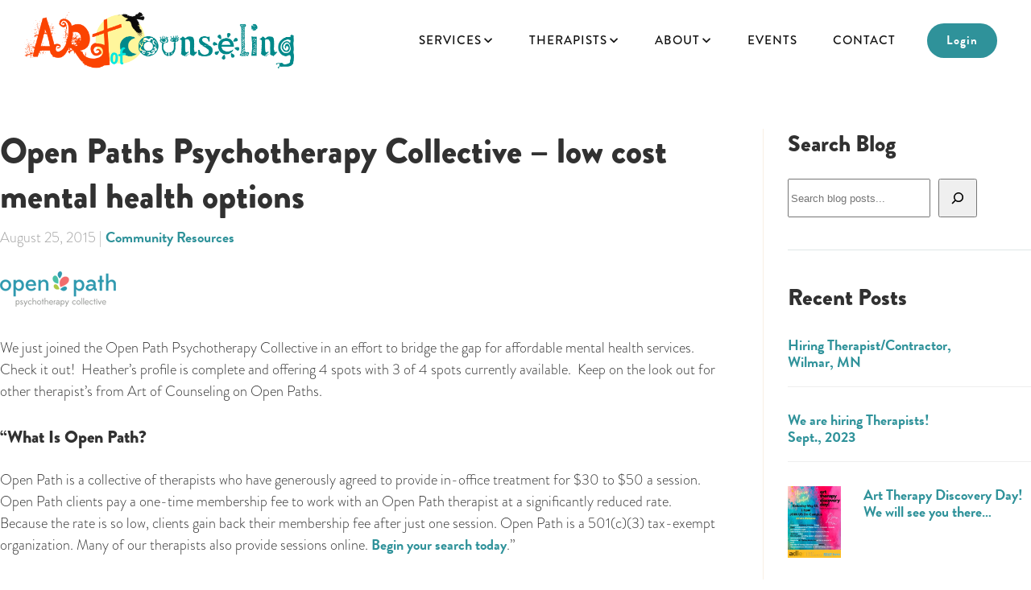

--- FILE ---
content_type: text/html; charset=UTF-8
request_url: https://artofcounselingstpaul.com/2015/08/25/open-paths-psychotherapy-collective-low-cost-mental-health-options/
body_size: 23824
content:
<!DOCTYPE html>
<html lang="en-US">
<head>
<style>
	html{visibility: hidden;opacity:0;}
</style>
<meta http-equiv="X-UA-Compatible" content="IE=Edge">
<meta charset="UTF-8" />
<meta name="viewport" content="width=device-width, initial-scale=1.0">
<title>Open Paths Psychotherapy Collective &#8211; low cost mental health options &#8211; Art of Counseling</title>
<meta name='robots' content='max-image-preview:large' />
<link rel='dns-prefetch' href='//secure.gravatar.com' />
<link rel='dns-prefetch' href='//cdn.rawgit.com' />
<link rel='dns-prefetch' href='//cdn.jsdelivr.net' />
<link rel='dns-prefetch' href='//stats.wp.com' />
<link rel='dns-prefetch' href='//use.typekit.net' />
<link rel='dns-prefetch' href='//jetpack.wordpress.com' />
<link rel='dns-prefetch' href='//s0.wp.com' />
<link rel='dns-prefetch' href='//public-api.wordpress.com' />
<link rel='dns-prefetch' href='//0.gravatar.com' />
<link rel='dns-prefetch' href='//1.gravatar.com' />
<link rel='dns-prefetch' href='//2.gravatar.com' />
<link rel='preconnect' href='//i0.wp.com' />
<link rel='preconnect' href='//c0.wp.com' />
<link rel="alternate" type="application/rss+xml" title="Art of Counseling &raquo; Feed" href="https://artofcounselingstpaul.com/feed/" />
<link rel="alternate" type="application/rss+xml" title="Art of Counseling &raquo; Comments Feed" href="https://artofcounselingstpaul.com/comments/feed/" />
<link rel="alternate" type="text/calendar" title="Art of Counseling &raquo; iCal Feed" href="https://artofcounselingstpaul.com/events/?ical=1" />
<link rel="alternate" type="application/rss+xml" title="Art of Counseling &raquo; Open Paths Psychotherapy Collective &#8211; low cost mental health options Comments Feed" href="https://artofcounselingstpaul.com/2015/08/25/open-paths-psychotherapy-collective-low-cost-mental-health-options/feed/" />
<link rel="alternate" title="oEmbed (JSON)" type="application/json+oembed" href="https://artofcounselingstpaul.com/wp-json/oembed/1.0/embed?url=https%3A%2F%2Fartofcounselingstpaul.com%2F2015%2F08%2F25%2Fopen-paths-psychotherapy-collective-low-cost-mental-health-options%2F" />
<link rel="alternate" title="oEmbed (XML)" type="text/xml+oembed" href="https://artofcounselingstpaul.com/wp-json/oembed/1.0/embed?url=https%3A%2F%2Fartofcounselingstpaul.com%2F2015%2F08%2F25%2Fopen-paths-psychotherapy-collective-low-cost-mental-health-options%2F&#038;format=xml" />
<style id='wp-img-auto-sizes-contain-inline-css' type='text/css'>
img:is([sizes=auto i],[sizes^="auto," i]){contain-intrinsic-size:3000px 1500px}
/*# sourceURL=wp-img-auto-sizes-contain-inline-css */
</style>
<link rel='stylesheet' id='tribe-events-pro-mini-calendar-block-styles-css' href='https://artofcounselingstpaul.com/wp-content/plugins/events-calendar-pro/build/css/tribe-events-pro-mini-calendar-block.css?ver=7.7.11' type='text/css' media='all' />
<style id='wp-emoji-styles-inline-css' type='text/css'>

	img.wp-smiley, img.emoji {
		display: inline !important;
		border: none !important;
		box-shadow: none !important;
		height: 1em !important;
		width: 1em !important;
		margin: 0 0.07em !important;
		vertical-align: -0.1em !important;
		background: none !important;
		padding: 0 !important;
	}
/*# sourceURL=wp-emoji-styles-inline-css */
</style>
<link rel='stylesheet' id='wp-block-library-css' href='https://c0.wp.com/c/6.9/wp-includes/css/dist/block-library/style.min.css' type='text/css' media='all' />
<style id='wp-block-library-inline-css' type='text/css'>
.has-text-align-justify{text-align:justify;}

/*# sourceURL=wp-block-library-inline-css */
</style><style id='wp-block-heading-inline-css' type='text/css'>
h1:where(.wp-block-heading).has-background,h2:where(.wp-block-heading).has-background,h3:where(.wp-block-heading).has-background,h4:where(.wp-block-heading).has-background,h5:where(.wp-block-heading).has-background,h6:where(.wp-block-heading).has-background{padding:1.25em 2.375em}h1.has-text-align-left[style*=writing-mode]:where([style*=vertical-lr]),h1.has-text-align-right[style*=writing-mode]:where([style*=vertical-rl]),h2.has-text-align-left[style*=writing-mode]:where([style*=vertical-lr]),h2.has-text-align-right[style*=writing-mode]:where([style*=vertical-rl]),h3.has-text-align-left[style*=writing-mode]:where([style*=vertical-lr]),h3.has-text-align-right[style*=writing-mode]:where([style*=vertical-rl]),h4.has-text-align-left[style*=writing-mode]:where([style*=vertical-lr]),h4.has-text-align-right[style*=writing-mode]:where([style*=vertical-rl]),h5.has-text-align-left[style*=writing-mode]:where([style*=vertical-lr]),h5.has-text-align-right[style*=writing-mode]:where([style*=vertical-rl]),h6.has-text-align-left[style*=writing-mode]:where([style*=vertical-lr]),h6.has-text-align-right[style*=writing-mode]:where([style*=vertical-rl]){rotate:180deg}
/*# sourceURL=https://c0.wp.com/c/6.9/wp-includes/blocks/heading/style.min.css */
</style>
<style id='wp-block-image-inline-css' type='text/css'>
.wp-block-image>a,.wp-block-image>figure>a{display:inline-block}.wp-block-image img{box-sizing:border-box;height:auto;max-width:100%;vertical-align:bottom}@media not (prefers-reduced-motion){.wp-block-image img.hide{visibility:hidden}.wp-block-image img.show{animation:show-content-image .4s}}.wp-block-image[style*=border-radius] img,.wp-block-image[style*=border-radius]>a{border-radius:inherit}.wp-block-image.has-custom-border img{box-sizing:border-box}.wp-block-image.aligncenter{text-align:center}.wp-block-image.alignfull>a,.wp-block-image.alignwide>a{width:100%}.wp-block-image.alignfull img,.wp-block-image.alignwide img{height:auto;width:100%}.wp-block-image .aligncenter,.wp-block-image .alignleft,.wp-block-image .alignright,.wp-block-image.aligncenter,.wp-block-image.alignleft,.wp-block-image.alignright{display:table}.wp-block-image .aligncenter>figcaption,.wp-block-image .alignleft>figcaption,.wp-block-image .alignright>figcaption,.wp-block-image.aligncenter>figcaption,.wp-block-image.alignleft>figcaption,.wp-block-image.alignright>figcaption{caption-side:bottom;display:table-caption}.wp-block-image .alignleft{float:left;margin:.5em 1em .5em 0}.wp-block-image .alignright{float:right;margin:.5em 0 .5em 1em}.wp-block-image .aligncenter{margin-left:auto;margin-right:auto}.wp-block-image :where(figcaption){margin-bottom:1em;margin-top:.5em}.wp-block-image.is-style-circle-mask img{border-radius:9999px}@supports ((-webkit-mask-image:none) or (mask-image:none)) or (-webkit-mask-image:none){.wp-block-image.is-style-circle-mask img{border-radius:0;-webkit-mask-image:url('data:image/svg+xml;utf8,<svg viewBox="0 0 100 100" xmlns="http://www.w3.org/2000/svg"><circle cx="50" cy="50" r="50"/></svg>');mask-image:url('data:image/svg+xml;utf8,<svg viewBox="0 0 100 100" xmlns="http://www.w3.org/2000/svg"><circle cx="50" cy="50" r="50"/></svg>');mask-mode:alpha;-webkit-mask-position:center;mask-position:center;-webkit-mask-repeat:no-repeat;mask-repeat:no-repeat;-webkit-mask-size:contain;mask-size:contain}}:root :where(.wp-block-image.is-style-rounded img,.wp-block-image .is-style-rounded img){border-radius:9999px}.wp-block-image figure{margin:0}.wp-lightbox-container{display:flex;flex-direction:column;position:relative}.wp-lightbox-container img{cursor:zoom-in}.wp-lightbox-container img:hover+button{opacity:1}.wp-lightbox-container button{align-items:center;backdrop-filter:blur(16px) saturate(180%);background-color:#5a5a5a40;border:none;border-radius:4px;cursor:zoom-in;display:flex;height:20px;justify-content:center;opacity:0;padding:0;position:absolute;right:16px;text-align:center;top:16px;width:20px;z-index:100}@media not (prefers-reduced-motion){.wp-lightbox-container button{transition:opacity .2s ease}}.wp-lightbox-container button:focus-visible{outline:3px auto #5a5a5a40;outline:3px auto -webkit-focus-ring-color;outline-offset:3px}.wp-lightbox-container button:hover{cursor:pointer;opacity:1}.wp-lightbox-container button:focus{opacity:1}.wp-lightbox-container button:focus,.wp-lightbox-container button:hover,.wp-lightbox-container button:not(:hover):not(:active):not(.has-background){background-color:#5a5a5a40;border:none}.wp-lightbox-overlay{box-sizing:border-box;cursor:zoom-out;height:100vh;left:0;overflow:hidden;position:fixed;top:0;visibility:hidden;width:100%;z-index:100000}.wp-lightbox-overlay .close-button{align-items:center;cursor:pointer;display:flex;justify-content:center;min-height:40px;min-width:40px;padding:0;position:absolute;right:calc(env(safe-area-inset-right) + 16px);top:calc(env(safe-area-inset-top) + 16px);z-index:5000000}.wp-lightbox-overlay .close-button:focus,.wp-lightbox-overlay .close-button:hover,.wp-lightbox-overlay .close-button:not(:hover):not(:active):not(.has-background){background:none;border:none}.wp-lightbox-overlay .lightbox-image-container{height:var(--wp--lightbox-container-height);left:50%;overflow:hidden;position:absolute;top:50%;transform:translate(-50%,-50%);transform-origin:top left;width:var(--wp--lightbox-container-width);z-index:9999999999}.wp-lightbox-overlay .wp-block-image{align-items:center;box-sizing:border-box;display:flex;height:100%;justify-content:center;margin:0;position:relative;transform-origin:0 0;width:100%;z-index:3000000}.wp-lightbox-overlay .wp-block-image img{height:var(--wp--lightbox-image-height);min-height:var(--wp--lightbox-image-height);min-width:var(--wp--lightbox-image-width);width:var(--wp--lightbox-image-width)}.wp-lightbox-overlay .wp-block-image figcaption{display:none}.wp-lightbox-overlay button{background:none;border:none}.wp-lightbox-overlay .scrim{background-color:#fff;height:100%;opacity:.9;position:absolute;width:100%;z-index:2000000}.wp-lightbox-overlay.active{visibility:visible}@media not (prefers-reduced-motion){.wp-lightbox-overlay.active{animation:turn-on-visibility .25s both}.wp-lightbox-overlay.active img{animation:turn-on-visibility .35s both}.wp-lightbox-overlay.show-closing-animation:not(.active){animation:turn-off-visibility .35s both}.wp-lightbox-overlay.show-closing-animation:not(.active) img{animation:turn-off-visibility .25s both}.wp-lightbox-overlay.zoom.active{animation:none;opacity:1;visibility:visible}.wp-lightbox-overlay.zoom.active .lightbox-image-container{animation:lightbox-zoom-in .4s}.wp-lightbox-overlay.zoom.active .lightbox-image-container img{animation:none}.wp-lightbox-overlay.zoom.active .scrim{animation:turn-on-visibility .4s forwards}.wp-lightbox-overlay.zoom.show-closing-animation:not(.active){animation:none}.wp-lightbox-overlay.zoom.show-closing-animation:not(.active) .lightbox-image-container{animation:lightbox-zoom-out .4s}.wp-lightbox-overlay.zoom.show-closing-animation:not(.active) .lightbox-image-container img{animation:none}.wp-lightbox-overlay.zoom.show-closing-animation:not(.active) .scrim{animation:turn-off-visibility .4s forwards}}@keyframes show-content-image{0%{visibility:hidden}99%{visibility:hidden}to{visibility:visible}}@keyframes turn-on-visibility{0%{opacity:0}to{opacity:1}}@keyframes turn-off-visibility{0%{opacity:1;visibility:visible}99%{opacity:0;visibility:visible}to{opacity:0;visibility:hidden}}@keyframes lightbox-zoom-in{0%{transform:translate(calc((-100vw + var(--wp--lightbox-scrollbar-width))/2 + var(--wp--lightbox-initial-left-position)),calc(-50vh + var(--wp--lightbox-initial-top-position))) scale(var(--wp--lightbox-scale))}to{transform:translate(-50%,-50%) scale(1)}}@keyframes lightbox-zoom-out{0%{transform:translate(-50%,-50%) scale(1);visibility:visible}99%{visibility:visible}to{transform:translate(calc((-100vw + var(--wp--lightbox-scrollbar-width))/2 + var(--wp--lightbox-initial-left-position)),calc(-50vh + var(--wp--lightbox-initial-top-position))) scale(var(--wp--lightbox-scale));visibility:hidden}}
/*# sourceURL=https://c0.wp.com/c/6.9/wp-includes/blocks/image/style.min.css */
</style>
<style id='wp-block-latest-posts-inline-css' type='text/css'>
.wp-block-latest-posts{box-sizing:border-box}.wp-block-latest-posts.alignleft{margin-right:2em}.wp-block-latest-posts.alignright{margin-left:2em}.wp-block-latest-posts.wp-block-latest-posts__list{list-style:none}.wp-block-latest-posts.wp-block-latest-posts__list li{clear:both;overflow-wrap:break-word}.wp-block-latest-posts.is-grid{display:flex;flex-wrap:wrap}.wp-block-latest-posts.is-grid li{margin:0 1.25em 1.25em 0;width:100%}@media (min-width:600px){.wp-block-latest-posts.columns-2 li{width:calc(50% - .625em)}.wp-block-latest-posts.columns-2 li:nth-child(2n){margin-right:0}.wp-block-latest-posts.columns-3 li{width:calc(33.33333% - .83333em)}.wp-block-latest-posts.columns-3 li:nth-child(3n){margin-right:0}.wp-block-latest-posts.columns-4 li{width:calc(25% - .9375em)}.wp-block-latest-posts.columns-4 li:nth-child(4n){margin-right:0}.wp-block-latest-posts.columns-5 li{width:calc(20% - 1em)}.wp-block-latest-posts.columns-5 li:nth-child(5n){margin-right:0}.wp-block-latest-posts.columns-6 li{width:calc(16.66667% - 1.04167em)}.wp-block-latest-posts.columns-6 li:nth-child(6n){margin-right:0}}:root :where(.wp-block-latest-posts.is-grid){padding:0}:root :where(.wp-block-latest-posts.wp-block-latest-posts__list){padding-left:0}.wp-block-latest-posts__post-author,.wp-block-latest-posts__post-date{display:block;font-size:.8125em}.wp-block-latest-posts__post-excerpt,.wp-block-latest-posts__post-full-content{margin-bottom:1em;margin-top:.5em}.wp-block-latest-posts__featured-image a{display:inline-block}.wp-block-latest-posts__featured-image img{height:auto;max-width:100%;width:auto}.wp-block-latest-posts__featured-image.alignleft{float:left;margin-right:1em}.wp-block-latest-posts__featured-image.alignright{float:right;margin-left:1em}.wp-block-latest-posts__featured-image.aligncenter{margin-bottom:1em;text-align:center}
/*# sourceURL=https://c0.wp.com/c/6.9/wp-includes/blocks/latest-posts/style.min.css */
</style>
<style id='wp-block-search-inline-css' type='text/css'>
.wp-block-search__button{margin-left:10px;word-break:normal}.wp-block-search__button.has-icon{line-height:0}.wp-block-search__button svg{height:1.25em;min-height:24px;min-width:24px;width:1.25em;fill:currentColor;vertical-align:text-bottom}:where(.wp-block-search__button){border:1px solid #ccc;padding:6px 10px}.wp-block-search__inside-wrapper{display:flex;flex:auto;flex-wrap:nowrap;max-width:100%}.wp-block-search__label{width:100%}.wp-block-search.wp-block-search__button-only .wp-block-search__button{box-sizing:border-box;display:flex;flex-shrink:0;justify-content:center;margin-left:0;max-width:100%}.wp-block-search.wp-block-search__button-only .wp-block-search__inside-wrapper{min-width:0!important;transition-property:width}.wp-block-search.wp-block-search__button-only .wp-block-search__input{flex-basis:100%;transition-duration:.3s}.wp-block-search.wp-block-search__button-only.wp-block-search__searchfield-hidden,.wp-block-search.wp-block-search__button-only.wp-block-search__searchfield-hidden .wp-block-search__inside-wrapper{overflow:hidden}.wp-block-search.wp-block-search__button-only.wp-block-search__searchfield-hidden .wp-block-search__input{border-left-width:0!important;border-right-width:0!important;flex-basis:0;flex-grow:0;margin:0;min-width:0!important;padding-left:0!important;padding-right:0!important;width:0!important}:where(.wp-block-search__input){appearance:none;border:1px solid #949494;flex-grow:1;font-family:inherit;font-size:inherit;font-style:inherit;font-weight:inherit;letter-spacing:inherit;line-height:inherit;margin-left:0;margin-right:0;min-width:3rem;padding:8px;text-decoration:unset!important;text-transform:inherit}:where(.wp-block-search__button-inside .wp-block-search__inside-wrapper){background-color:#fff;border:1px solid #949494;box-sizing:border-box;padding:4px}:where(.wp-block-search__button-inside .wp-block-search__inside-wrapper) .wp-block-search__input{border:none;border-radius:0;padding:0 4px}:where(.wp-block-search__button-inside .wp-block-search__inside-wrapper) .wp-block-search__input:focus{outline:none}:where(.wp-block-search__button-inside .wp-block-search__inside-wrapper) :where(.wp-block-search__button){padding:4px 8px}.wp-block-search.aligncenter .wp-block-search__inside-wrapper{margin:auto}.wp-block[data-align=right] .wp-block-search.wp-block-search__button-only .wp-block-search__inside-wrapper{float:right}
/*# sourceURL=https://c0.wp.com/c/6.9/wp-includes/blocks/search/style.min.css */
</style>
<link rel='stylesheet' id='wp-block-group-css' href='https://c0.wp.com/c/6.9/wp-includes/blocks/group/style.min.css' type='text/css' media='all' />
<style id='wp-block-paragraph-inline-css' type='text/css'>
.is-small-text{font-size:.875em}.is-regular-text{font-size:1em}.is-large-text{font-size:2.25em}.is-larger-text{font-size:3em}.has-drop-cap:not(:focus):first-letter{float:left;font-size:8.4em;font-style:normal;font-weight:100;line-height:.68;margin:.05em .1em 0 0;text-transform:uppercase}body.rtl .has-drop-cap:not(:focus):first-letter{float:none;margin-left:.1em}p.has-drop-cap.has-background{overflow:hidden}:root :where(p.has-background){padding:1.25em 2.375em}:where(p.has-text-color:not(.has-link-color)) a{color:inherit}p.has-text-align-left[style*="writing-mode:vertical-lr"],p.has-text-align-right[style*="writing-mode:vertical-rl"]{rotate:180deg}
/*# sourceURL=https://c0.wp.com/c/6.9/wp-includes/blocks/paragraph/style.min.css */
</style>
<style id='wp-block-separator-inline-css' type='text/css'>
@charset "UTF-8";.wp-block-separator{border:none;border-top:2px solid}:root :where(.wp-block-separator.is-style-dots){height:auto;line-height:1;text-align:center}:root :where(.wp-block-separator.is-style-dots):before{color:currentColor;content:"···";font-family:serif;font-size:1.5em;letter-spacing:2em;padding-left:2em}.wp-block-separator.is-style-dots{background:none!important;border:none!important}
/*# sourceURL=https://c0.wp.com/c/6.9/wp-includes/blocks/separator/style.min.css */
</style>
<style id='wp-block-social-links-inline-css' type='text/css'>
.wp-block-social-links{background:none;box-sizing:border-box;margin-left:0;padding-left:0;padding-right:0;text-indent:0}.wp-block-social-links .wp-social-link a,.wp-block-social-links .wp-social-link a:hover{border-bottom:0;box-shadow:none;text-decoration:none}.wp-block-social-links .wp-social-link svg{height:1em;width:1em}.wp-block-social-links .wp-social-link span:not(.screen-reader-text){font-size:.65em;margin-left:.5em;margin-right:.5em}.wp-block-social-links.has-small-icon-size{font-size:16px}.wp-block-social-links,.wp-block-social-links.has-normal-icon-size{font-size:24px}.wp-block-social-links.has-large-icon-size{font-size:36px}.wp-block-social-links.has-huge-icon-size{font-size:48px}.wp-block-social-links.aligncenter{display:flex;justify-content:center}.wp-block-social-links.alignright{justify-content:flex-end}.wp-block-social-link{border-radius:9999px;display:block}@media not (prefers-reduced-motion){.wp-block-social-link{transition:transform .1s ease}}.wp-block-social-link{height:auto}.wp-block-social-link a{align-items:center;display:flex;line-height:0}.wp-block-social-link:hover{transform:scale(1.1)}.wp-block-social-links .wp-block-social-link.wp-social-link{display:inline-block;margin:0;padding:0}.wp-block-social-links .wp-block-social-link.wp-social-link .wp-block-social-link-anchor,.wp-block-social-links .wp-block-social-link.wp-social-link .wp-block-social-link-anchor svg,.wp-block-social-links .wp-block-social-link.wp-social-link .wp-block-social-link-anchor:active,.wp-block-social-links .wp-block-social-link.wp-social-link .wp-block-social-link-anchor:hover,.wp-block-social-links .wp-block-social-link.wp-social-link .wp-block-social-link-anchor:visited{color:currentColor;fill:currentColor}:where(.wp-block-social-links:not(.is-style-logos-only)) .wp-social-link{background-color:#f0f0f0;color:#444}:where(.wp-block-social-links:not(.is-style-logos-only)) .wp-social-link-amazon{background-color:#f90;color:#fff}:where(.wp-block-social-links:not(.is-style-logos-only)) .wp-social-link-bandcamp{background-color:#1ea0c3;color:#fff}:where(.wp-block-social-links:not(.is-style-logos-only)) .wp-social-link-behance{background-color:#0757fe;color:#fff}:where(.wp-block-social-links:not(.is-style-logos-only)) .wp-social-link-bluesky{background-color:#0a7aff;color:#fff}:where(.wp-block-social-links:not(.is-style-logos-only)) .wp-social-link-codepen{background-color:#1e1f26;color:#fff}:where(.wp-block-social-links:not(.is-style-logos-only)) .wp-social-link-deviantart{background-color:#02e49b;color:#fff}:where(.wp-block-social-links:not(.is-style-logos-only)) .wp-social-link-discord{background-color:#5865f2;color:#fff}:where(.wp-block-social-links:not(.is-style-logos-only)) .wp-social-link-dribbble{background-color:#e94c89;color:#fff}:where(.wp-block-social-links:not(.is-style-logos-only)) .wp-social-link-dropbox{background-color:#4280ff;color:#fff}:where(.wp-block-social-links:not(.is-style-logos-only)) .wp-social-link-etsy{background-color:#f45800;color:#fff}:where(.wp-block-social-links:not(.is-style-logos-only)) .wp-social-link-facebook{background-color:#0866ff;color:#fff}:where(.wp-block-social-links:not(.is-style-logos-only)) .wp-social-link-fivehundredpx{background-color:#000;color:#fff}:where(.wp-block-social-links:not(.is-style-logos-only)) .wp-social-link-flickr{background-color:#0461dd;color:#fff}:where(.wp-block-social-links:not(.is-style-logos-only)) .wp-social-link-foursquare{background-color:#e65678;color:#fff}:where(.wp-block-social-links:not(.is-style-logos-only)) .wp-social-link-github{background-color:#24292d;color:#fff}:where(.wp-block-social-links:not(.is-style-logos-only)) .wp-social-link-goodreads{background-color:#eceadd;color:#382110}:where(.wp-block-social-links:not(.is-style-logos-only)) .wp-social-link-google{background-color:#ea4434;color:#fff}:where(.wp-block-social-links:not(.is-style-logos-only)) .wp-social-link-gravatar{background-color:#1d4fc4;color:#fff}:where(.wp-block-social-links:not(.is-style-logos-only)) .wp-social-link-instagram{background-color:#f00075;color:#fff}:where(.wp-block-social-links:not(.is-style-logos-only)) .wp-social-link-lastfm{background-color:#e21b24;color:#fff}:where(.wp-block-social-links:not(.is-style-logos-only)) .wp-social-link-linkedin{background-color:#0d66c2;color:#fff}:where(.wp-block-social-links:not(.is-style-logos-only)) .wp-social-link-mastodon{background-color:#3288d4;color:#fff}:where(.wp-block-social-links:not(.is-style-logos-only)) .wp-social-link-medium{background-color:#000;color:#fff}:where(.wp-block-social-links:not(.is-style-logos-only)) .wp-social-link-meetup{background-color:#f6405f;color:#fff}:where(.wp-block-social-links:not(.is-style-logos-only)) .wp-social-link-patreon{background-color:#000;color:#fff}:where(.wp-block-social-links:not(.is-style-logos-only)) .wp-social-link-pinterest{background-color:#e60122;color:#fff}:where(.wp-block-social-links:not(.is-style-logos-only)) .wp-social-link-pocket{background-color:#ef4155;color:#fff}:where(.wp-block-social-links:not(.is-style-logos-only)) .wp-social-link-reddit{background-color:#ff4500;color:#fff}:where(.wp-block-social-links:not(.is-style-logos-only)) .wp-social-link-skype{background-color:#0478d7;color:#fff}:where(.wp-block-social-links:not(.is-style-logos-only)) .wp-social-link-snapchat{background-color:#fefc00;color:#fff;stroke:#000}:where(.wp-block-social-links:not(.is-style-logos-only)) .wp-social-link-soundcloud{background-color:#ff5600;color:#fff}:where(.wp-block-social-links:not(.is-style-logos-only)) .wp-social-link-spotify{background-color:#1bd760;color:#fff}:where(.wp-block-social-links:not(.is-style-logos-only)) .wp-social-link-telegram{background-color:#2aabee;color:#fff}:where(.wp-block-social-links:not(.is-style-logos-only)) .wp-social-link-threads{background-color:#000;color:#fff}:where(.wp-block-social-links:not(.is-style-logos-only)) .wp-social-link-tiktok{background-color:#000;color:#fff}:where(.wp-block-social-links:not(.is-style-logos-only)) .wp-social-link-tumblr{background-color:#011835;color:#fff}:where(.wp-block-social-links:not(.is-style-logos-only)) .wp-social-link-twitch{background-color:#6440a4;color:#fff}:where(.wp-block-social-links:not(.is-style-logos-only)) .wp-social-link-twitter{background-color:#1da1f2;color:#fff}:where(.wp-block-social-links:not(.is-style-logos-only)) .wp-social-link-vimeo{background-color:#1eb7ea;color:#fff}:where(.wp-block-social-links:not(.is-style-logos-only)) .wp-social-link-vk{background-color:#4680c2;color:#fff}:where(.wp-block-social-links:not(.is-style-logos-only)) .wp-social-link-wordpress{background-color:#3499cd;color:#fff}:where(.wp-block-social-links:not(.is-style-logos-only)) .wp-social-link-whatsapp{background-color:#25d366;color:#fff}:where(.wp-block-social-links:not(.is-style-logos-only)) .wp-social-link-x{background-color:#000;color:#fff}:where(.wp-block-social-links:not(.is-style-logos-only)) .wp-social-link-yelp{background-color:#d32422;color:#fff}:where(.wp-block-social-links:not(.is-style-logos-only)) .wp-social-link-youtube{background-color:red;color:#fff}:where(.wp-block-social-links.is-style-logos-only) .wp-social-link{background:none}:where(.wp-block-social-links.is-style-logos-only) .wp-social-link svg{height:1.25em;width:1.25em}:where(.wp-block-social-links.is-style-logos-only) .wp-social-link-amazon{color:#f90}:where(.wp-block-social-links.is-style-logos-only) .wp-social-link-bandcamp{color:#1ea0c3}:where(.wp-block-social-links.is-style-logos-only) .wp-social-link-behance{color:#0757fe}:where(.wp-block-social-links.is-style-logos-only) .wp-social-link-bluesky{color:#0a7aff}:where(.wp-block-social-links.is-style-logos-only) .wp-social-link-codepen{color:#1e1f26}:where(.wp-block-social-links.is-style-logos-only) .wp-social-link-deviantart{color:#02e49b}:where(.wp-block-social-links.is-style-logos-only) .wp-social-link-discord{color:#5865f2}:where(.wp-block-social-links.is-style-logos-only) .wp-social-link-dribbble{color:#e94c89}:where(.wp-block-social-links.is-style-logos-only) .wp-social-link-dropbox{color:#4280ff}:where(.wp-block-social-links.is-style-logos-only) .wp-social-link-etsy{color:#f45800}:where(.wp-block-social-links.is-style-logos-only) .wp-social-link-facebook{color:#0866ff}:where(.wp-block-social-links.is-style-logos-only) .wp-social-link-fivehundredpx{color:#000}:where(.wp-block-social-links.is-style-logos-only) .wp-social-link-flickr{color:#0461dd}:where(.wp-block-social-links.is-style-logos-only) .wp-social-link-foursquare{color:#e65678}:where(.wp-block-social-links.is-style-logos-only) .wp-social-link-github{color:#24292d}:where(.wp-block-social-links.is-style-logos-only) .wp-social-link-goodreads{color:#382110}:where(.wp-block-social-links.is-style-logos-only) .wp-social-link-google{color:#ea4434}:where(.wp-block-social-links.is-style-logos-only) .wp-social-link-gravatar{color:#1d4fc4}:where(.wp-block-social-links.is-style-logos-only) .wp-social-link-instagram{color:#f00075}:where(.wp-block-social-links.is-style-logos-only) .wp-social-link-lastfm{color:#e21b24}:where(.wp-block-social-links.is-style-logos-only) .wp-social-link-linkedin{color:#0d66c2}:where(.wp-block-social-links.is-style-logos-only) .wp-social-link-mastodon{color:#3288d4}:where(.wp-block-social-links.is-style-logos-only) .wp-social-link-medium{color:#000}:where(.wp-block-social-links.is-style-logos-only) .wp-social-link-meetup{color:#f6405f}:where(.wp-block-social-links.is-style-logos-only) .wp-social-link-patreon{color:#000}:where(.wp-block-social-links.is-style-logos-only) .wp-social-link-pinterest{color:#e60122}:where(.wp-block-social-links.is-style-logos-only) .wp-social-link-pocket{color:#ef4155}:where(.wp-block-social-links.is-style-logos-only) .wp-social-link-reddit{color:#ff4500}:where(.wp-block-social-links.is-style-logos-only) .wp-social-link-skype{color:#0478d7}:where(.wp-block-social-links.is-style-logos-only) .wp-social-link-snapchat{color:#fff;stroke:#000}:where(.wp-block-social-links.is-style-logos-only) .wp-social-link-soundcloud{color:#ff5600}:where(.wp-block-social-links.is-style-logos-only) .wp-social-link-spotify{color:#1bd760}:where(.wp-block-social-links.is-style-logos-only) .wp-social-link-telegram{color:#2aabee}:where(.wp-block-social-links.is-style-logos-only) .wp-social-link-threads{color:#000}:where(.wp-block-social-links.is-style-logos-only) .wp-social-link-tiktok{color:#000}:where(.wp-block-social-links.is-style-logos-only) .wp-social-link-tumblr{color:#011835}:where(.wp-block-social-links.is-style-logos-only) .wp-social-link-twitch{color:#6440a4}:where(.wp-block-social-links.is-style-logos-only) .wp-social-link-twitter{color:#1da1f2}:where(.wp-block-social-links.is-style-logos-only) .wp-social-link-vimeo{color:#1eb7ea}:where(.wp-block-social-links.is-style-logos-only) .wp-social-link-vk{color:#4680c2}:where(.wp-block-social-links.is-style-logos-only) .wp-social-link-whatsapp{color:#25d366}:where(.wp-block-social-links.is-style-logos-only) .wp-social-link-wordpress{color:#3499cd}:where(.wp-block-social-links.is-style-logos-only) .wp-social-link-x{color:#000}:where(.wp-block-social-links.is-style-logos-only) .wp-social-link-yelp{color:#d32422}:where(.wp-block-social-links.is-style-logos-only) .wp-social-link-youtube{color:red}.wp-block-social-links.is-style-pill-shape .wp-social-link{width:auto}:root :where(.wp-block-social-links .wp-social-link a){padding:.25em}:root :where(.wp-block-social-links.is-style-logos-only .wp-social-link a){padding:0}:root :where(.wp-block-social-links.is-style-pill-shape .wp-social-link a){padding-left:.6666666667em;padding-right:.6666666667em}.wp-block-social-links:not(.has-icon-color):not(.has-icon-background-color) .wp-social-link-snapchat .wp-block-social-link-label{color:#000}
/*# sourceURL=https://c0.wp.com/c/6.9/wp-includes/blocks/social-links/style.min.css */
</style>
<style id='global-styles-inline-css' type='text/css'>
:root{--wp--preset--aspect-ratio--square: 1;--wp--preset--aspect-ratio--4-3: 4/3;--wp--preset--aspect-ratio--3-4: 3/4;--wp--preset--aspect-ratio--3-2: 3/2;--wp--preset--aspect-ratio--2-3: 2/3;--wp--preset--aspect-ratio--16-9: 16/9;--wp--preset--aspect-ratio--9-16: 9/16;--wp--preset--color--black: #000000;--wp--preset--color--cyan-bluish-gray: #abb8c3;--wp--preset--color--white: #ffffff;--wp--preset--color--pale-pink: #f78da7;--wp--preset--color--vivid-red: #cf2e2e;--wp--preset--color--luminous-vivid-orange: #ff6900;--wp--preset--color--luminous-vivid-amber: #fcb900;--wp--preset--color--light-green-cyan: #7bdcb5;--wp--preset--color--vivid-green-cyan: #00d084;--wp--preset--color--pale-cyan-blue: #8ed1fc;--wp--preset--color--vivid-cyan-blue: #0693e3;--wp--preset--color--vivid-purple: #9b51e0;--wp--preset--color--marine: #0d7677;--wp--preset--color--turquoise: #2f929a;--wp--preset--color--green: #12b27d;--wp--preset--color--blue: #b0e2de;--wp--preset--color--lblue: #f1f7f5;--wp--preset--color--yellow: #feea02;--wp--preset--color--orange: #da4511;--wp--preset--gradient--vivid-cyan-blue-to-vivid-purple: linear-gradient(135deg,rgb(6,147,227) 0%,rgb(155,81,224) 100%);--wp--preset--gradient--light-green-cyan-to-vivid-green-cyan: linear-gradient(135deg,rgb(122,220,180) 0%,rgb(0,208,130) 100%);--wp--preset--gradient--luminous-vivid-amber-to-luminous-vivid-orange: linear-gradient(135deg,rgb(252,185,0) 0%,rgb(255,105,0) 100%);--wp--preset--gradient--luminous-vivid-orange-to-vivid-red: linear-gradient(135deg,rgb(255,105,0) 0%,rgb(207,46,46) 100%);--wp--preset--gradient--very-light-gray-to-cyan-bluish-gray: linear-gradient(135deg,rgb(238,238,238) 0%,rgb(169,184,195) 100%);--wp--preset--gradient--cool-to-warm-spectrum: linear-gradient(135deg,rgb(74,234,220) 0%,rgb(151,120,209) 20%,rgb(207,42,186) 40%,rgb(238,44,130) 60%,rgb(251,105,98) 80%,rgb(254,248,76) 100%);--wp--preset--gradient--blush-light-purple: linear-gradient(135deg,rgb(255,206,236) 0%,rgb(152,150,240) 100%);--wp--preset--gradient--blush-bordeaux: linear-gradient(135deg,rgb(254,205,165) 0%,rgb(254,45,45) 50%,rgb(107,0,62) 100%);--wp--preset--gradient--luminous-dusk: linear-gradient(135deg,rgb(255,203,112) 0%,rgb(199,81,192) 50%,rgb(65,88,208) 100%);--wp--preset--gradient--pale-ocean: linear-gradient(135deg,rgb(255,245,203) 0%,rgb(182,227,212) 50%,rgb(51,167,181) 100%);--wp--preset--gradient--electric-grass: linear-gradient(135deg,rgb(202,248,128) 0%,rgb(113,206,126) 100%);--wp--preset--gradient--midnight: linear-gradient(135deg,rgb(2,3,129) 0%,rgb(40,116,252) 100%);--wp--preset--font-size--small: .85rem;--wp--preset--font-size--medium: 1.2rem;--wp--preset--font-size--large: 1.6rem;--wp--preset--font-size--x-large: 2em;--wp--preset--font-size--x-x-large: 3em;--wp--preset--font-family--albert-sans: 'Albert Sans', sans-serif;--wp--preset--font-family--alegreya: Alegreya, serif;--wp--preset--font-family--arvo: Arvo, serif;--wp--preset--font-family--bodoni-moda: 'Bodoni Moda', serif;--wp--preset--font-family--bricolage-grotesque: 'Bricolage Grotesque', sans-serif;--wp--preset--font-family--cabin: Cabin, sans-serif;--wp--preset--font-family--chivo: Chivo, sans-serif;--wp--preset--font-family--commissioner: Commissioner, sans-serif;--wp--preset--font-family--cormorant: Cormorant, serif;--wp--preset--font-family--courier-prime: 'Courier Prime', monospace;--wp--preset--font-family--crimson-pro: 'Crimson Pro', serif;--wp--preset--font-family--dm-mono: 'DM Mono', monospace;--wp--preset--font-family--dm-sans: 'DM Sans', sans-serif;--wp--preset--font-family--dm-serif-display: 'DM Serif Display', serif;--wp--preset--font-family--domine: Domine, serif;--wp--preset--font-family--eb-garamond: 'EB Garamond', serif;--wp--preset--font-family--epilogue: Epilogue, sans-serif;--wp--preset--font-family--fahkwang: Fahkwang, sans-serif;--wp--preset--font-family--figtree: Figtree, sans-serif;--wp--preset--font-family--fira-sans: 'Fira Sans', sans-serif;--wp--preset--font-family--fjalla-one: 'Fjalla One', sans-serif;--wp--preset--font-family--fraunces: Fraunces, serif;--wp--preset--font-family--gabarito: Gabarito, system-ui;--wp--preset--font-family--ibm-plex-mono: 'IBM Plex Mono', monospace;--wp--preset--font-family--ibm-plex-sans: 'IBM Plex Sans', sans-serif;--wp--preset--font-family--ibarra-real-nova: 'Ibarra Real Nova', serif;--wp--preset--font-family--instrument-serif: 'Instrument Serif', serif;--wp--preset--font-family--inter: Inter, sans-serif;--wp--preset--font-family--josefin-sans: 'Josefin Sans', sans-serif;--wp--preset--font-family--jost: Jost, sans-serif;--wp--preset--font-family--libre-baskerville: 'Libre Baskerville', serif;--wp--preset--font-family--libre-franklin: 'Libre Franklin', sans-serif;--wp--preset--font-family--literata: Literata, serif;--wp--preset--font-family--lora: Lora, serif;--wp--preset--font-family--merriweather: Merriweather, serif;--wp--preset--font-family--montserrat: Montserrat, sans-serif;--wp--preset--font-family--newsreader: Newsreader, serif;--wp--preset--font-family--noto-sans-mono: 'Noto Sans Mono', sans-serif;--wp--preset--font-family--nunito: Nunito, sans-serif;--wp--preset--font-family--open-sans: 'Open Sans', sans-serif;--wp--preset--font-family--overpass: Overpass, sans-serif;--wp--preset--font-family--pt-serif: 'PT Serif', serif;--wp--preset--font-family--petrona: Petrona, serif;--wp--preset--font-family--piazzolla: Piazzolla, serif;--wp--preset--font-family--playfair-display: 'Playfair Display', serif;--wp--preset--font-family--plus-jakarta-sans: 'Plus Jakarta Sans', sans-serif;--wp--preset--font-family--poppins: Poppins, sans-serif;--wp--preset--font-family--raleway: Raleway, sans-serif;--wp--preset--font-family--roboto: Roboto, sans-serif;--wp--preset--font-family--roboto-slab: 'Roboto Slab', serif;--wp--preset--font-family--rubik: Rubik, sans-serif;--wp--preset--font-family--rufina: Rufina, serif;--wp--preset--font-family--sora: Sora, sans-serif;--wp--preset--font-family--source-sans-3: 'Source Sans 3', sans-serif;--wp--preset--font-family--source-serif-4: 'Source Serif 4', serif;--wp--preset--font-family--space-mono: 'Space Mono', monospace;--wp--preset--font-family--syne: Syne, sans-serif;--wp--preset--font-family--texturina: Texturina, serif;--wp--preset--font-family--urbanist: Urbanist, sans-serif;--wp--preset--font-family--work-sans: 'Work Sans', sans-serif;--wp--preset--font-family--theme-fonts: brandon-grotesque, sans-serif;--wp--preset--spacing--20: 0.44rem;--wp--preset--spacing--30: 0.67rem;--wp--preset--spacing--40: 1rem;--wp--preset--spacing--50: 1.5rem;--wp--preset--spacing--60: 2.25rem;--wp--preset--spacing--70: 3.38rem;--wp--preset--spacing--80: 5.06rem;--wp--preset--shadow--natural: 6px 6px 9px rgba(0, 0, 0, 0.2);--wp--preset--shadow--deep: 12px 12px 50px rgba(0, 0, 0, 0.4);--wp--preset--shadow--sharp: 6px 6px 0px rgba(0, 0, 0, 0.2);--wp--preset--shadow--outlined: 6px 6px 0px -3px rgb(255, 255, 255), 6px 6px rgb(0, 0, 0);--wp--preset--shadow--crisp: 6px 6px 0px rgb(0, 0, 0);}:root { --wp--style--global--content-size: 1400px;--wp--style--global--wide-size: 1800px; }:where(body) { margin: 0; }.wp-site-blocks > .alignleft { float: left; margin-right: 2em; }.wp-site-blocks > .alignright { float: right; margin-left: 2em; }.wp-site-blocks > .aligncenter { justify-content: center; margin-left: auto; margin-right: auto; }:where(.is-layout-flex){gap: 0.5em;}:where(.is-layout-grid){gap: 0.5em;}.is-layout-flow > .alignleft{float: left;margin-inline-start: 0;margin-inline-end: 2em;}.is-layout-flow > .alignright{float: right;margin-inline-start: 2em;margin-inline-end: 0;}.is-layout-flow > .aligncenter{margin-left: auto !important;margin-right: auto !important;}.is-layout-constrained > .alignleft{float: left;margin-inline-start: 0;margin-inline-end: 2em;}.is-layout-constrained > .alignright{float: right;margin-inline-start: 2em;margin-inline-end: 0;}.is-layout-constrained > .aligncenter{margin-left: auto !important;margin-right: auto !important;}.is-layout-constrained > :where(:not(.alignleft):not(.alignright):not(.alignfull)){max-width: var(--wp--style--global--content-size);margin-left: auto !important;margin-right: auto !important;}.is-layout-constrained > .alignwide{max-width: var(--wp--style--global--wide-size);}body .is-layout-flex{display: flex;}.is-layout-flex{flex-wrap: wrap;align-items: center;}.is-layout-flex > :is(*, div){margin: 0;}body .is-layout-grid{display: grid;}.is-layout-grid > :is(*, div){margin: 0;}body{font-family: var(--wp--preset--font-family--theme-fonts);line-height: 1.7;padding-top: 0px;padding-right: 0px;padding-bottom: 0px;padding-left: 0px;}a:where(:not(.wp-element-button)){text-decoration: underline;}:root :where(.wp-element-button, .wp-block-button__link){background-color: #32373c;border-width: 0;color: #fff;font-family: inherit;font-size: inherit;font-style: inherit;font-weight: inherit;letter-spacing: inherit;line-height: inherit;padding-top: calc(0.667em + 2px);padding-right: calc(1.333em + 2px);padding-bottom: calc(0.667em + 2px);padding-left: calc(1.333em + 2px);text-decoration: none;text-transform: inherit;}.has-black-color{color: var(--wp--preset--color--black) !important;}.has-cyan-bluish-gray-color{color: var(--wp--preset--color--cyan-bluish-gray) !important;}.has-white-color{color: var(--wp--preset--color--white) !important;}.has-pale-pink-color{color: var(--wp--preset--color--pale-pink) !important;}.has-vivid-red-color{color: var(--wp--preset--color--vivid-red) !important;}.has-luminous-vivid-orange-color{color: var(--wp--preset--color--luminous-vivid-orange) !important;}.has-luminous-vivid-amber-color{color: var(--wp--preset--color--luminous-vivid-amber) !important;}.has-light-green-cyan-color{color: var(--wp--preset--color--light-green-cyan) !important;}.has-vivid-green-cyan-color{color: var(--wp--preset--color--vivid-green-cyan) !important;}.has-pale-cyan-blue-color{color: var(--wp--preset--color--pale-cyan-blue) !important;}.has-vivid-cyan-blue-color{color: var(--wp--preset--color--vivid-cyan-blue) !important;}.has-vivid-purple-color{color: var(--wp--preset--color--vivid-purple) !important;}.has-marine-color{color: var(--wp--preset--color--marine) !important;}.has-turquoise-color{color: var(--wp--preset--color--turquoise) !important;}.has-green-color{color: var(--wp--preset--color--green) !important;}.has-blue-color{color: var(--wp--preset--color--blue) !important;}.has-lblue-color{color: var(--wp--preset--color--lblue) !important;}.has-yellow-color{color: var(--wp--preset--color--yellow) !important;}.has-orange-color{color: var(--wp--preset--color--orange) !important;}.has-black-background-color{background-color: var(--wp--preset--color--black) !important;}.has-cyan-bluish-gray-background-color{background-color: var(--wp--preset--color--cyan-bluish-gray) !important;}.has-white-background-color{background-color: var(--wp--preset--color--white) !important;}.has-pale-pink-background-color{background-color: var(--wp--preset--color--pale-pink) !important;}.has-vivid-red-background-color{background-color: var(--wp--preset--color--vivid-red) !important;}.has-luminous-vivid-orange-background-color{background-color: var(--wp--preset--color--luminous-vivid-orange) !important;}.has-luminous-vivid-amber-background-color{background-color: var(--wp--preset--color--luminous-vivid-amber) !important;}.has-light-green-cyan-background-color{background-color: var(--wp--preset--color--light-green-cyan) !important;}.has-vivid-green-cyan-background-color{background-color: var(--wp--preset--color--vivid-green-cyan) !important;}.has-pale-cyan-blue-background-color{background-color: var(--wp--preset--color--pale-cyan-blue) !important;}.has-vivid-cyan-blue-background-color{background-color: var(--wp--preset--color--vivid-cyan-blue) !important;}.has-vivid-purple-background-color{background-color: var(--wp--preset--color--vivid-purple) !important;}.has-marine-background-color{background-color: var(--wp--preset--color--marine) !important;}.has-turquoise-background-color{background-color: var(--wp--preset--color--turquoise) !important;}.has-green-background-color{background-color: var(--wp--preset--color--green) !important;}.has-blue-background-color{background-color: var(--wp--preset--color--blue) !important;}.has-lblue-background-color{background-color: var(--wp--preset--color--lblue) !important;}.has-yellow-background-color{background-color: var(--wp--preset--color--yellow) !important;}.has-orange-background-color{background-color: var(--wp--preset--color--orange) !important;}.has-black-border-color{border-color: var(--wp--preset--color--black) !important;}.has-cyan-bluish-gray-border-color{border-color: var(--wp--preset--color--cyan-bluish-gray) !important;}.has-white-border-color{border-color: var(--wp--preset--color--white) !important;}.has-pale-pink-border-color{border-color: var(--wp--preset--color--pale-pink) !important;}.has-vivid-red-border-color{border-color: var(--wp--preset--color--vivid-red) !important;}.has-luminous-vivid-orange-border-color{border-color: var(--wp--preset--color--luminous-vivid-orange) !important;}.has-luminous-vivid-amber-border-color{border-color: var(--wp--preset--color--luminous-vivid-amber) !important;}.has-light-green-cyan-border-color{border-color: var(--wp--preset--color--light-green-cyan) !important;}.has-vivid-green-cyan-border-color{border-color: var(--wp--preset--color--vivid-green-cyan) !important;}.has-pale-cyan-blue-border-color{border-color: var(--wp--preset--color--pale-cyan-blue) !important;}.has-vivid-cyan-blue-border-color{border-color: var(--wp--preset--color--vivid-cyan-blue) !important;}.has-vivid-purple-border-color{border-color: var(--wp--preset--color--vivid-purple) !important;}.has-marine-border-color{border-color: var(--wp--preset--color--marine) !important;}.has-turquoise-border-color{border-color: var(--wp--preset--color--turquoise) !important;}.has-green-border-color{border-color: var(--wp--preset--color--green) !important;}.has-blue-border-color{border-color: var(--wp--preset--color--blue) !important;}.has-lblue-border-color{border-color: var(--wp--preset--color--lblue) !important;}.has-yellow-border-color{border-color: var(--wp--preset--color--yellow) !important;}.has-orange-border-color{border-color: var(--wp--preset--color--orange) !important;}.has-vivid-cyan-blue-to-vivid-purple-gradient-background{background: var(--wp--preset--gradient--vivid-cyan-blue-to-vivid-purple) !important;}.has-light-green-cyan-to-vivid-green-cyan-gradient-background{background: var(--wp--preset--gradient--light-green-cyan-to-vivid-green-cyan) !important;}.has-luminous-vivid-amber-to-luminous-vivid-orange-gradient-background{background: var(--wp--preset--gradient--luminous-vivid-amber-to-luminous-vivid-orange) !important;}.has-luminous-vivid-orange-to-vivid-red-gradient-background{background: var(--wp--preset--gradient--luminous-vivid-orange-to-vivid-red) !important;}.has-very-light-gray-to-cyan-bluish-gray-gradient-background{background: var(--wp--preset--gradient--very-light-gray-to-cyan-bluish-gray) !important;}.has-cool-to-warm-spectrum-gradient-background{background: var(--wp--preset--gradient--cool-to-warm-spectrum) !important;}.has-blush-light-purple-gradient-background{background: var(--wp--preset--gradient--blush-light-purple) !important;}.has-blush-bordeaux-gradient-background{background: var(--wp--preset--gradient--blush-bordeaux) !important;}.has-luminous-dusk-gradient-background{background: var(--wp--preset--gradient--luminous-dusk) !important;}.has-pale-ocean-gradient-background{background: var(--wp--preset--gradient--pale-ocean) !important;}.has-electric-grass-gradient-background{background: var(--wp--preset--gradient--electric-grass) !important;}.has-midnight-gradient-background{background: var(--wp--preset--gradient--midnight) !important;}.has-small-font-size{font-size: var(--wp--preset--font-size--small) !important;}.has-medium-font-size{font-size: var(--wp--preset--font-size--medium) !important;}.has-large-font-size{font-size: var(--wp--preset--font-size--large) !important;}.has-x-large-font-size{font-size: var(--wp--preset--font-size--x-large) !important;}.has-x-x-large-font-size{font-size: var(--wp--preset--font-size--x-x-large) !important;}.has-albert-sans-font-family{font-family: var(--wp--preset--font-family--albert-sans) !important;}.has-alegreya-font-family{font-family: var(--wp--preset--font-family--alegreya) !important;}.has-arvo-font-family{font-family: var(--wp--preset--font-family--arvo) !important;}.has-bodoni-moda-font-family{font-family: var(--wp--preset--font-family--bodoni-moda) !important;}.has-bricolage-grotesque-font-family{font-family: var(--wp--preset--font-family--bricolage-grotesque) !important;}.has-cabin-font-family{font-family: var(--wp--preset--font-family--cabin) !important;}.has-chivo-font-family{font-family: var(--wp--preset--font-family--chivo) !important;}.has-commissioner-font-family{font-family: var(--wp--preset--font-family--commissioner) !important;}.has-cormorant-font-family{font-family: var(--wp--preset--font-family--cormorant) !important;}.has-courier-prime-font-family{font-family: var(--wp--preset--font-family--courier-prime) !important;}.has-crimson-pro-font-family{font-family: var(--wp--preset--font-family--crimson-pro) !important;}.has-dm-mono-font-family{font-family: var(--wp--preset--font-family--dm-mono) !important;}.has-dm-sans-font-family{font-family: var(--wp--preset--font-family--dm-sans) !important;}.has-dm-serif-display-font-family{font-family: var(--wp--preset--font-family--dm-serif-display) !important;}.has-domine-font-family{font-family: var(--wp--preset--font-family--domine) !important;}.has-eb-garamond-font-family{font-family: var(--wp--preset--font-family--eb-garamond) !important;}.has-epilogue-font-family{font-family: var(--wp--preset--font-family--epilogue) !important;}.has-fahkwang-font-family{font-family: var(--wp--preset--font-family--fahkwang) !important;}.has-figtree-font-family{font-family: var(--wp--preset--font-family--figtree) !important;}.has-fira-sans-font-family{font-family: var(--wp--preset--font-family--fira-sans) !important;}.has-fjalla-one-font-family{font-family: var(--wp--preset--font-family--fjalla-one) !important;}.has-fraunces-font-family{font-family: var(--wp--preset--font-family--fraunces) !important;}.has-gabarito-font-family{font-family: var(--wp--preset--font-family--gabarito) !important;}.has-ibm-plex-mono-font-family{font-family: var(--wp--preset--font-family--ibm-plex-mono) !important;}.has-ibm-plex-sans-font-family{font-family: var(--wp--preset--font-family--ibm-plex-sans) !important;}.has-ibarra-real-nova-font-family{font-family: var(--wp--preset--font-family--ibarra-real-nova) !important;}.has-instrument-serif-font-family{font-family: var(--wp--preset--font-family--instrument-serif) !important;}.has-inter-font-family{font-family: var(--wp--preset--font-family--inter) !important;}.has-josefin-sans-font-family{font-family: var(--wp--preset--font-family--josefin-sans) !important;}.has-jost-font-family{font-family: var(--wp--preset--font-family--jost) !important;}.has-libre-baskerville-font-family{font-family: var(--wp--preset--font-family--libre-baskerville) !important;}.has-libre-franklin-font-family{font-family: var(--wp--preset--font-family--libre-franklin) !important;}.has-literata-font-family{font-family: var(--wp--preset--font-family--literata) !important;}.has-lora-font-family{font-family: var(--wp--preset--font-family--lora) !important;}.has-merriweather-font-family{font-family: var(--wp--preset--font-family--merriweather) !important;}.has-montserrat-font-family{font-family: var(--wp--preset--font-family--montserrat) !important;}.has-newsreader-font-family{font-family: var(--wp--preset--font-family--newsreader) !important;}.has-noto-sans-mono-font-family{font-family: var(--wp--preset--font-family--noto-sans-mono) !important;}.has-nunito-font-family{font-family: var(--wp--preset--font-family--nunito) !important;}.has-open-sans-font-family{font-family: var(--wp--preset--font-family--open-sans) !important;}.has-overpass-font-family{font-family: var(--wp--preset--font-family--overpass) !important;}.has-pt-serif-font-family{font-family: var(--wp--preset--font-family--pt-serif) !important;}.has-petrona-font-family{font-family: var(--wp--preset--font-family--petrona) !important;}.has-piazzolla-font-family{font-family: var(--wp--preset--font-family--piazzolla) !important;}.has-playfair-display-font-family{font-family: var(--wp--preset--font-family--playfair-display) !important;}.has-plus-jakarta-sans-font-family{font-family: var(--wp--preset--font-family--plus-jakarta-sans) !important;}.has-poppins-font-family{font-family: var(--wp--preset--font-family--poppins) !important;}.has-raleway-font-family{font-family: var(--wp--preset--font-family--raleway) !important;}.has-roboto-font-family{font-family: var(--wp--preset--font-family--roboto) !important;}.has-roboto-slab-font-family{font-family: var(--wp--preset--font-family--roboto-slab) !important;}.has-rubik-font-family{font-family: var(--wp--preset--font-family--rubik) !important;}.has-rufina-font-family{font-family: var(--wp--preset--font-family--rufina) !important;}.has-sora-font-family{font-family: var(--wp--preset--font-family--sora) !important;}.has-source-sans-3-font-family{font-family: var(--wp--preset--font-family--source-sans-3) !important;}.has-source-serif-4-font-family{font-family: var(--wp--preset--font-family--source-serif-4) !important;}.has-space-mono-font-family{font-family: var(--wp--preset--font-family--space-mono) !important;}.has-syne-font-family{font-family: var(--wp--preset--font-family--syne) !important;}.has-texturina-font-family{font-family: var(--wp--preset--font-family--texturina) !important;}.has-urbanist-font-family{font-family: var(--wp--preset--font-family--urbanist) !important;}.has-work-sans-font-family{font-family: var(--wp--preset--font-family--work-sans) !important;}.has-theme-fonts-font-family{font-family: var(--wp--preset--font-family--theme-fonts) !important;}
/*# sourceURL=global-styles-inline-css */
</style>
<style id='core-block-supports-inline-css' type='text/css'>
.wp-container-core-social-links-is-layout-16018d1d{justify-content:center;}
/*# sourceURL=core-block-supports-inline-css */
</style>

<link rel='stylesheet' id='subscription-modal-css-css' href='https://artofcounselingstpaul.com/wp-content/plugins/jetpack/modules/comments/subscription-modal-on-comment/subscription-modal.css?ver=15.4-a.5' type='text/css' media='all' />
<link rel='stylesheet' id='theme-fonts-css' href='https://use.typekit.net/ngh5bfz.css?ver=6.9' type='text/css' media='all' />
<link rel='stylesheet' id='animations-css' href='https://artofcounselingstpaul.com/wp-content/themes/wooly/css/animate.css?ver=6.9' type='text/css' media='all' />
<link rel='stylesheet' id='icons8-css' href='https://artofcounselingstpaul.com/wp-content/themes/wooly/icons8/css/styles.css?ver=6.9' type='text/css' media='all' />
<link rel='stylesheet' id='main-styles-css' href='https://artofcounselingstpaul.com/wp-content/themes/wooly/style.css?ver=6.9' type='text/css' media='all' />
<style id='jetpack-global-styles-frontend-style-inline-css' type='text/css'>
:root { --font-headings: unset; --font-base: unset; --font-headings-default: -apple-system,BlinkMacSystemFont,"Segoe UI",Roboto,Oxygen-Sans,Ubuntu,Cantarell,"Helvetica Neue",sans-serif; --font-base-default: -apple-system,BlinkMacSystemFont,"Segoe UI",Roboto,Oxygen-Sans,Ubuntu,Cantarell,"Helvetica Neue",sans-serif;}
/*# sourceURL=jetpack-global-styles-frontend-style-inline-css */
</style>
<script type="text/javascript" id="jetpack-mu-wpcom-settings-js-before">
/* <![CDATA[ */
var JETPACK_MU_WPCOM_SETTINGS = {"assetsUrl":"https://artofcounselingstpaul.com/wp-content/mu-plugins/wpcomsh/jetpack_vendor/automattic/jetpack-mu-wpcom/src/build/"};
//# sourceURL=jetpack-mu-wpcom-settings-js-before
/* ]]> */
</script>
<script type="text/javascript" src="https://c0.wp.com/c/6.9/wp-includes/js/jquery/jquery.min.js" id="jquery-core-js"></script>
<script type="text/javascript" src="https://c0.wp.com/c/6.9/wp-includes/js/jquery/jquery-migrate.min.js" id="jquery-migrate-js"></script>
<link rel="https://api.w.org/" href="https://artofcounselingstpaul.com/wp-json/" /><link rel="alternate" title="JSON" type="application/json" href="https://artofcounselingstpaul.com/wp-json/wp/v2/posts/769" /><link rel="EditURI" type="application/rsd+xml" title="RSD" href="https://artofcounselingstpaul.com/xmlrpc.php?rsd" />

<link rel="canonical" href="https://artofcounselingstpaul.com/2015/08/25/open-paths-psychotherapy-collective-low-cost-mental-health-options/" />
<link rel='shortlink' href='https://wp.me/p3bErZ-cp' />
<meta name="et-api-version" content="v1"><meta name="et-api-origin" content="https://artofcounselingstpaul.com"><link rel="https://theeventscalendar.com/" href="https://artofcounselingstpaul.com/wp-json/tribe/tickets/v1/" /><meta name="tec-api-version" content="v1"><meta name="tec-api-origin" content="https://artofcounselingstpaul.com"><link rel="alternate" href="https://artofcounselingstpaul.com/wp-json/tribe/events/v1/" />	<style>img#wpstats{display:none}</style>
				<style type="text/css">
			.recentcomments a {
				display: inline !important;
				padding: 0 !important;
				margin: 0 !important;
			}

			table.recentcommentsavatartop img.avatar, table.recentcommentsavatarend img.avatar {
				border: 0;
				margin: 0;
			}

			table.recentcommentsavatartop a, table.recentcommentsavatarend a {
				border: 0 !important;
				background-color: transparent !important;
			}

			td.recentcommentsavatarend, td.recentcommentsavatartop {
				padding: 0 0 1px 0;
				margin: 0;
			}

			td.recentcommentstextend {
				border: none !important;
				padding: 0 0 2px 10px;
			}

			.rtl td.recentcommentstextend {
				padding: 0 10px 2px 0;
			}

			td.recentcommentstexttop {
				border: none;
				padding: 0 0 0 10px;
			}

			.rtl td.recentcommentstexttop {
				padding: 0 10px 0 0;
			}
		</style>
		<meta name="description" content="We just joined the Open Path Psychotherapy Collective in an effort to bridge the gap for affordable mental health services.  Check it out!  Heather&#039;s profile is complete and offering 4 spots with 3 of 4 spots currently available.  Keep on the look out for other therapist&#039;s from Art of Counseling on Open Paths. &quot;What Is&hellip;" />
<link rel="amphtml" href="https://artofcounselingstpaul.com/2015/08/25/open-paths-psychotherapy-collective-low-cost-mental-health-options/amp/">
<!-- Jetpack Open Graph Tags -->
<meta property="og:type" content="article" />
<meta property="og:title" content="Open Paths Psychotherapy Collective &#8211; low cost mental health options" />
<meta property="og:url" content="https://artofcounselingstpaul.com/2015/08/25/open-paths-psychotherapy-collective-low-cost-mental-health-options/" />
<meta property="og:description" content="We just joined the Open Path Psychotherapy Collective in an effort to bridge the gap for affordable mental health services.  Check it out!  Heather&#8217;s profile is complete and offering 4 spots …" />
<meta property="article:published_time" content="2015-08-25T18:39:55+00:00" />
<meta property="article:modified_time" content="2018-03-14T01:44:22+00:00" />
<meta property="og:site_name" content="Art of Counseling" />
<meta property="og:image" content="https://artofcounselingstpaul.com/wp-content/uploads/2015/08/tt_footer.png" />
<meta property="og:image:secure_url" content="https://i0.wp.com/artofcounselingstpaul.com/wp-content/uploads/2015/08/tt_footer.png?ssl=1" />
<meta property="og:image:width" content="144" />
<meta property="og:image:height" content="44" />
<meta property="og:image:alt" content="tt_footer" />
<meta property="og:locale" content="en_US" />
<meta name="twitter:text:title" content="Open Paths Psychotherapy Collective &#8211; low cost mental health options" />
<meta name="twitter:image" content="https://artofcounselingstpaul.com/wp-content/uploads/2015/08/tt_footer.png?w=144" />
<meta name="twitter:image:alt" content="tt_footer" />
<meta name="twitter:card" content="summary" />

<!-- End Jetpack Open Graph Tags -->
<link rel="icon" href="https://i0.wp.com/artofcounselingstpaul.com/wp-content/uploads/2021/04/cropped-AOC-Logo-e1619548579779.png?fit=32%2C32&#038;ssl=1" sizes="32x32" />
<link rel="icon" href="https://i0.wp.com/artofcounselingstpaul.com/wp-content/uploads/2021/04/cropped-AOC-Logo-e1619548579779.png?fit=192%2C192&#038;ssl=1" sizes="192x192" />
<link rel="apple-touch-icon" href="https://i0.wp.com/artofcounselingstpaul.com/wp-content/uploads/2021/04/cropped-AOC-Logo-e1619548579779.png?fit=180%2C180&#038;ssl=1" />
<meta name="msapplication-TileImage" content="https://i0.wp.com/artofcounselingstpaul.com/wp-content/uploads/2021/04/cropped-AOC-Logo-e1619548579779.png?fit=270%2C270&#038;ssl=1" />
<style type="text/css" id="wp-custom-css">aside.sidebar ul li .wp-block-latest-posts__featured-image img {
	width: 100%;
	height: 100%;
	object-fit: cover;
}

/*-- The Events Calendar --*/
:root {
  --tec-font-family-sans-serif: brandon-grotesque, sans-serif;
	--tec-color-button-primary: var(--wp--preset--color--green);
	--tec-color-accent-primary: var(--wp--preset--color--green);
	--tec-color-button-primary-hover: var(--wp--preset--color--turquoise);
	--tec-color-link-accent:  var(--wp--preset--color--turquoise);
	--tec-color-link-accent-hover:   var(--wp--preset--color--turquoise);
	--tec-font-size-2: 1rem;
	--tec-font-size-4: 1rem;
}

/* single event page */
body.single-tribe_events {
	background-color: #f2fafb;
}
#tribe-events-pg-template {
    padding-top: 120px;
}
.tribe-events-back {
    margin-bottom: 20px;
}
.tribe-events-single-event-title {
	font-family: brandon-grotesque, sans-serif;
	font-size: 2.4rem;
}
.tribe-events-meta-group {
  padding: var(--tec-spacer-7) 0 var(--tec-spacer-3);
  width: 320px;
  max-width: 100%;
}
.single-tribe_events .tribe-events-c-subscribe-dropdown__button, .tribe-block__events-link .tribe-events-c-subscribe-dropdown__button {
    font-size: .8rem;
}
.tribe-events-address a.tribe-events-gmap {
	display: block;
}
.tribe-events-meta-group .tribe-events-single-section-title {
	margin-bottom: 25px;
}
.tribe-events-meta-group dl > dt {
	font-size: .8rem;
	font-weight: 700;
	letter-spacing: 1px;
	
}
.tribe-link-view-attendee {
    margin: 15px 0;
    padding: 20px 0 0;
}
/* calendar page */
body.post-type-archive-tribe_events {
	background-color: #f2fafb;
}
body.post-type-archive-tribe_events .tribe-events {
	padding-top: 100px
}
.tribe-common--breakpoint-medium.tribe-common .tribe-common-h4--min-medium {
    font-size: 1.5rem;
    line-height: 1.2;
}</style><link rel='stylesheet' id='jetpack-swiper-library-css' href='https://artofcounselingstpaul.com/wp-content/plugins/jetpack/_inc/blocks/swiper.css?ver=15.4-a.5' type='text/css' media='all' />
<link rel='stylesheet' id='jetpack-carousel-css' href='https://artofcounselingstpaul.com/wp-content/plugins/jetpack/modules/carousel/jetpack-carousel.css?ver=15.4-a.5' type='text/css' media='all' />
<link rel='stylesheet' id='jetpack-block-subscriptions-css' href='https://artofcounselingstpaul.com/wp-content/plugins/jetpack/_inc/blocks/subscriptions/view.css?minify=false&#038;ver=15.4-a.5' type='text/css' media='all' />
</head>
   <body id="body" class="wp-singular post-template-default single single-post postid-769 single-format-standard wp-theme-wooly tribe-no-js tec-no-tickets-on-recurring tec-no-rsvp-on-recurring is_gecko no-page-header tribe-theme-wooly">
	<div class="wrapper">
		<header id="header" data-section-name="top-panel" class="sticky scroll-panel-small" role="banner">
			<div class="header-container">
				<div class="header-left">
					<div id="branding">
						<div class="site-logo">
														<img src="https://artofcounselingstpaul.com/wp-content/themes/wooly/img/aoc-logo-horizontal.png" alt="Art of Counseling Logo">
														<a href="https://artofcounselingstpaul.com/" title="Art of Counseling" rel="home">Art of Counseling</a>
						</div>
					</div>	
				</div>
				<div class="header-right">
					<div id="header-nav" class="main-nav-container header-nav-desktop">
						<div class="mobile-logo hidden-desktop"><a href="https://artofcounselingstpaul.com/" title="Art of Counseling" rel="home"><img src="https://artofcounselingstpaul.com/wp-content/themes/wooly/img/logo-compact.png"></a></div>
						<nav id="header-nav-inner" class="header-nav-container header-nav-desktop"><ul id="menu-header-navigation-menu" class="menu clicky-menu no-js"><li id="menu-item-116921" class="menu-item menu-item-type-custom menu-item-object-custom menu-item-has-children menu-item-116921"><a href="#">Services<span class="open-sub-menu" title="Open sub-menu."><i class="sub-close icons8-collapse-arrow"></i><i class="sub-open icons8-expand-arrow"></i></span></a>
<ul class="sub-menu">
	<li id="menu-item-117022" class="menu-item menu-item-type-post_type menu-item-object-page menu-item-117022"><a href="https://artofcounselingstpaul.com/services-2/">All Services<span class="open-sub-menu" title="Open sub-menu."><i class="sub-close icons8-collapse-arrow"></i><i class="sub-open icons8-expand-arrow"></i></span></a></li>
	<li id="menu-item-1760" class="menu-item menu-item-type-post_type menu-item-object-page menu-item-1760"><a href="https://artofcounselingstpaul.com/services-2/individual-and-family-therapy/">Art Therapy<span class="open-sub-menu" title="Open sub-menu."><i class="sub-close icons8-collapse-arrow"></i><i class="sub-open icons8-expand-arrow"></i></span></a></li>
	<li id="menu-item-105757" class="menu-item menu-item-type-post_type menu-item-object-page menu-item-105757"><a href="https://artofcounselingstpaul.com/services-2/dialectical-behavior-therapy-dbt/">Dialectical Behavior Therapy (DBT)<span class="open-sub-menu" title="Open sub-menu."><i class="sub-close icons8-collapse-arrow"></i><i class="sub-open icons8-expand-arrow"></i></span></a></li>
	<li id="menu-item-1763" class="menu-item menu-item-type-post_type menu-item-object-page menu-item-1763"><a href="https://artofcounselingstpaul.com/services-2/emdr/">EMDR<span class="open-sub-menu" title="Open sub-menu."><i class="sub-close icons8-collapse-arrow"></i><i class="sub-open icons8-expand-arrow"></i></span></a></li>
	<li id="menu-item-1759" class="menu-item menu-item-type-post_type menu-item-object-page menu-item-1759"><a href="https://artofcounselingstpaul.com/services-2/trauma-informed/">Trauma-Informed Approach<span class="open-sub-menu" title="Open sub-menu."><i class="sub-close icons8-collapse-arrow"></i><i class="sub-open icons8-expand-arrow"></i></span></a></li>
	<li id="menu-item-122256" class="menu-item menu-item-type-post_type menu-item-object-page menu-item-122256"><a href="https://artofcounselingstpaul.com/services-2/psychedelic-assisted-therapy/">Psychedelic-Assisted Therapy<span class="open-sub-menu" title="Open sub-menu."><i class="sub-close icons8-collapse-arrow"></i><i class="sub-open icons8-expand-arrow"></i></span></a></li>
	<li id="menu-item-1754" class="menu-item menu-item-type-post_type menu-item-object-page menu-item-1754"><a href="https://artofcounselingstpaul.com/services-2/tele-therapy/">Telemental Health<span class="open-sub-menu" title="Open sub-menu."><i class="sub-close icons8-collapse-arrow"></i><i class="sub-open icons8-expand-arrow"></i></span></a></li>
	<li id="menu-item-1758" class="menu-item menu-item-type-post_type menu-item-object-page menu-item-1758"><a href="https://artofcounselingstpaul.com/services-2/school-art-therapy/">School Art Therapy<span class="open-sub-menu" title="Open sub-menu."><i class="sub-close icons8-collapse-arrow"></i><i class="sub-open icons8-expand-arrow"></i></span></a></li>
</ul>
</li>
<li id="menu-item-116925" class="menu-item menu-item-type-post_type_archive menu-item-object-therapist menu-item-has-children menu-item-116925"><a href="https://artofcounselingstpaul.com/therapists/">Therapists<span class="open-sub-menu" title="Open sub-menu."><i class="sub-close icons8-collapse-arrow"></i><i class="sub-open icons8-expand-arrow"></i></span></a>
<ul class="sub-menu">
	<li id="menu-item-116926" class="menu-item menu-item-type-post_type_archive menu-item-object-therapist menu-item-116926"><a href="https://artofcounselingstpaul.com/therapists/">All Therapists<span class="open-sub-menu" title="Open sub-menu."><i class="sub-close icons8-collapse-arrow"></i><i class="sub-open icons8-expand-arrow"></i></span></a></li>
	<li id="menu-item-126514" class="menu-item menu-item-type-post_type menu-item-object-therapist menu-item-126514"><a href="https://artofcounselingstpaul.com/therapist/amanda-westpfahl/">Amanda Westpfahl<span class="open-sub-menu" title="Open sub-menu."><i class="sub-close icons8-collapse-arrow"></i><i class="sub-open icons8-expand-arrow"></i></span></a></li>
	<li id="menu-item-116927" class="menu-item menu-item-type-post_type menu-item-object-therapist menu-item-116927"><a href="https://artofcounselingstpaul.com/therapist/anna-goldman/">Anna Goldman<span class="open-sub-menu" title="Open sub-menu."><i class="sub-close icons8-collapse-arrow"></i><i class="sub-open icons8-expand-arrow"></i></span></a></li>
	<li id="menu-item-126326" class="menu-item menu-item-type-post_type menu-item-object-therapist menu-item-126326"><a href="https://artofcounselingstpaul.com/therapist/dr-becca-lenz/">Dr. Becca Lenz<span class="open-sub-menu" title="Open sub-menu."><i class="sub-close icons8-collapse-arrow"></i><i class="sub-open icons8-expand-arrow"></i></span></a></li>
	<li id="menu-item-126219" class="menu-item menu-item-type-post_type menu-item-object-therapist menu-item-126219"><a href="https://artofcounselingstpaul.com/therapist/ben-swanson/">Ben Swanson<span class="open-sub-menu" title="Open sub-menu."><i class="sub-close icons8-collapse-arrow"></i><i class="sub-open icons8-expand-arrow"></i></span></a></li>
	<li id="menu-item-119753" class="menu-item menu-item-type-post_type menu-item-object-therapist menu-item-119753"><a href="https://artofcounselingstpaul.com/therapist/billie-gray/">Billie Gray<span class="open-sub-menu" title="Open sub-menu."><i class="sub-close icons8-collapse-arrow"></i><i class="sub-open icons8-expand-arrow"></i></span></a></li>
	<li id="menu-item-116928" class="menu-item menu-item-type-post_type menu-item-object-therapist menu-item-116928"><a href="https://artofcounselingstpaul.com/therapist/caila-kritzeck/">Caila Kritzeck<span class="open-sub-menu" title="Open sub-menu."><i class="sub-close icons8-collapse-arrow"></i><i class="sub-open icons8-expand-arrow"></i></span></a></li>
	<li id="menu-item-123052" class="menu-item menu-item-type-post_type menu-item-object-therapist menu-item-123052"><a href="https://artofcounselingstpaul.com/therapist/chesa-greene/">Chesa Greene<span class="open-sub-menu" title="Open sub-menu."><i class="sub-close icons8-collapse-arrow"></i><i class="sub-open icons8-expand-arrow"></i></span></a></li>
	<li id="menu-item-116930" class="menu-item menu-item-type-post_type menu-item-object-therapist menu-item-116930"><a href="https://artofcounselingstpaul.com/therapist/cynthia-phaerion/">Cynthia Phaerion<span class="open-sub-menu" title="Open sub-menu."><i class="sub-close icons8-collapse-arrow"></i><i class="sub-open icons8-expand-arrow"></i></span></a></li>
	<li id="menu-item-116931" class="menu-item menu-item-type-post_type menu-item-object-therapist menu-item-116931"><a href="https://artofcounselingstpaul.com/therapist/dana-erickson/">Dana Erickson<span class="open-sub-menu" title="Open sub-menu."><i class="sub-close icons8-collapse-arrow"></i><i class="sub-open icons8-expand-arrow"></i></span></a></li>
	<li id="menu-item-122578" class="menu-item menu-item-type-post_type menu-item-object-therapist menu-item-122578"><a href="https://artofcounselingstpaul.com/therapist/emmaline-gorman/">Emmaline<span class="open-sub-menu" title="Open sub-menu."><i class="sub-close icons8-collapse-arrow"></i><i class="sub-open icons8-expand-arrow"></i></span></a></li>
	<li id="menu-item-123939" class="menu-item menu-item-type-post_type menu-item-object-therapist menu-item-123939"><a href="https://artofcounselingstpaul.com/therapist/ez-perry/">Ez Perry<span class="open-sub-menu" title="Open sub-menu."><i class="sub-close icons8-collapse-arrow"></i><i class="sub-open icons8-expand-arrow"></i></span></a></li>
	<li id="menu-item-116932" class="menu-item menu-item-type-post_type menu-item-object-therapist menu-item-116932"><a href="https://artofcounselingstpaul.com/therapist/heather-matson/">Heather Matson<span class="open-sub-menu" title="Open sub-menu."><i class="sub-close icons8-collapse-arrow"></i><i class="sub-open icons8-expand-arrow"></i></span></a></li>
	<li id="menu-item-126385" class="menu-item menu-item-type-post_type menu-item-object-therapist menu-item-126385"><a href="https://artofcounselingstpaul.com/therapist/dr-jen-lee/">Dr. Jen Lee<span class="open-sub-menu" title="Open sub-menu."><i class="sub-close icons8-collapse-arrow"></i><i class="sub-open icons8-expand-arrow"></i></span></a></li>
	<li id="menu-item-116933" class="menu-item menu-item-type-post_type menu-item-object-therapist menu-item-116933"><a href="https://artofcounselingstpaul.com/therapist/joan-balcome/">Joan Balcome<span class="open-sub-menu" title="Open sub-menu."><i class="sub-close icons8-collapse-arrow"></i><i class="sub-open icons8-expand-arrow"></i></span></a></li>
	<li id="menu-item-122890" class="menu-item menu-item-type-post_type menu-item-object-therapist menu-item-122890"><a href="https://artofcounselingstpaul.com/therapist/kathy-pascale/">Kathy Pascale<span class="open-sub-menu" title="Open sub-menu."><i class="sub-close icons8-collapse-arrow"></i><i class="sub-open icons8-expand-arrow"></i></span></a></li>
	<li id="menu-item-116935" class="menu-item menu-item-type-post_type menu-item-object-therapist menu-item-116935"><a href="https://artofcounselingstpaul.com/therapist/keagan-van-eperen-2/">Keagan Van Eperen<span class="open-sub-menu" title="Open sub-menu."><i class="sub-close icons8-collapse-arrow"></i><i class="sub-open icons8-expand-arrow"></i></span></a></li>
	<li id="menu-item-121985" class="menu-item menu-item-type-post_type menu-item-object-therapist menu-item-121985"><a href="https://artofcounselingstpaul.com/therapist/kevin-johnson/">Kevin Johnson<span class="open-sub-menu" title="Open sub-menu."><i class="sub-close icons8-collapse-arrow"></i><i class="sub-open icons8-expand-arrow"></i></span></a></li>
	<li id="menu-item-116936" class="menu-item menu-item-type-post_type menu-item-object-therapist menu-item-116936"><a href="https://artofcounselingstpaul.com/therapist/leah-fargo/">Leah Fargo<span class="open-sub-menu" title="Open sub-menu."><i class="sub-close icons8-collapse-arrow"></i><i class="sub-open icons8-expand-arrow"></i></span></a></li>
	<li id="menu-item-116937" class="menu-item menu-item-type-post_type menu-item-object-therapist menu-item-116937"><a href="https://artofcounselingstpaul.com/therapist/lenaya-kerlin/">Lenaya Kerlin<span class="open-sub-menu" title="Open sub-menu."><i class="sub-close icons8-collapse-arrow"></i><i class="sub-open icons8-expand-arrow"></i></span></a></li>
	<li id="menu-item-116939" class="menu-item menu-item-type-post_type menu-item-object-therapist menu-item-116939"><a href="https://artofcounselingstpaul.com/therapist/maureen-springer/">Maureen Springer<span class="open-sub-menu" title="Open sub-menu."><i class="sub-close icons8-collapse-arrow"></i><i class="sub-open icons8-expand-arrow"></i></span></a></li>
	<li id="menu-item-116940" class="menu-item menu-item-type-post_type menu-item-object-therapist menu-item-116940"><a href="https://artofcounselingstpaul.com/therapist/merica-overcash-thom/">Merica Overcash-Thom<span class="open-sub-menu" title="Open sub-menu."><i class="sub-close icons8-collapse-arrow"></i><i class="sub-open icons8-expand-arrow"></i></span></a></li>
	<li id="menu-item-116942" class="menu-item menu-item-type-post_type menu-item-object-therapist menu-item-116942"><a href="https://artofcounselingstpaul.com/therapist/nick-howard/">Nick Howard<span class="open-sub-menu" title="Open sub-menu."><i class="sub-close icons8-collapse-arrow"></i><i class="sub-open icons8-expand-arrow"></i></span></a></li>
	<li id="menu-item-116943" class="menu-item menu-item-type-post_type menu-item-object-therapist menu-item-116943"><a href="https://artofcounselingstpaul.com/therapist/nikki-witt/">Nikki Witt<span class="open-sub-menu" title="Open sub-menu."><i class="sub-close icons8-collapse-arrow"></i><i class="sub-open icons8-expand-arrow"></i></span></a></li>
	<li id="menu-item-122268" class="menu-item menu-item-type-post_type menu-item-object-therapist menu-item-122268"><a href="https://artofcounselingstpaul.com/therapist/phyllis-solon/">Phyllis Solon<span class="open-sub-menu" title="Open sub-menu."><i class="sub-close icons8-collapse-arrow"></i><i class="sub-open icons8-expand-arrow"></i></span></a></li>
	<li id="menu-item-124584" class="menu-item menu-item-type-post_type menu-item-object-therapist menu-item-124584"><a href="https://artofcounselingstpaul.com/therapist/rami-ramiro-figueroa/">Rami (Ramiro) Figueroa<span class="open-sub-menu" title="Open sub-menu."><i class="sub-close icons8-collapse-arrow"></i><i class="sub-open icons8-expand-arrow"></i></span></a></li>
	<li id="menu-item-126394" class="menu-item menu-item-type-post_type menu-item-object-therapist menu-item-126394"><a href="https://artofcounselingstpaul.com/therapist/shannon-foy/">Shannon Foy<span class="open-sub-menu" title="Open sub-menu."><i class="sub-close icons8-collapse-arrow"></i><i class="sub-open icons8-expand-arrow"></i></span></a></li>
	<li id="menu-item-125417" class="menu-item menu-item-type-post_type menu-item-object-therapist menu-item-125417"><a href="https://artofcounselingstpaul.com/therapist/shelley-parker/">Shelley Parker<span class="open-sub-menu" title="Open sub-menu."><i class="sub-close icons8-collapse-arrow"></i><i class="sub-open icons8-expand-arrow"></i></span></a></li>
	<li id="menu-item-116945" class="menu-item menu-item-type-post_type menu-item-object-therapist menu-item-116945"><a href="https://artofcounselingstpaul.com/therapist/taylor-osterud/">Taylor Osterud<span class="open-sub-menu" title="Open sub-menu."><i class="sub-close icons8-collapse-arrow"></i><i class="sub-open icons8-expand-arrow"></i></span></a></li>
</ul>
</li>
<li id="menu-item-124168" class="menu-item menu-item-type-custom menu-item-object-custom menu-item-has-children menu-item-124168"><a href="#">About<span class="open-sub-menu" title="Open sub-menu."><i class="sub-close icons8-collapse-arrow"></i><i class="sub-open icons8-expand-arrow"></i></span></a>
<ul class="sub-menu">
	<li id="menu-item-117021" class="menu-item menu-item-type-post_type menu-item-object-page current_page_parent menu-item-117021"><a href="https://artofcounselingstpaul.com/blog-2/">Blog<span class="open-sub-menu" title="Open sub-menu."><i class="sub-close icons8-collapse-arrow"></i><i class="sub-open icons8-expand-arrow"></i></span></a></li>
	<li id="menu-item-123530" class="menu-item menu-item-type-post_type menu-item-object-page menu-item-123530"><a href="https://artofcounselingstpaul.com/kap-donation/">Donate<span class="open-sub-menu" title="Open sub-menu."><i class="sub-close icons8-collapse-arrow"></i><i class="sub-open icons8-expand-arrow"></i></span></a></li>
	<li id="menu-item-116923" class="menu-item menu-item-type-post_type menu-item-object-page menu-item-116923"><a href="https://artofcounselingstpaul.com/faq/">FAQ<span class="open-sub-menu" title="Open sub-menu."><i class="sub-close icons8-collapse-arrow"></i><i class="sub-open icons8-expand-arrow"></i></span></a></li>
</ul>
</li>
<li id="menu-item-124169" class="menu-item menu-item-type-custom menu-item-object-custom menu-item-124169"><a href="https://artofcounselingstpaul.com/events/">Events<span class="open-sub-menu" title="Open sub-menu."><i class="sub-close icons8-collapse-arrow"></i><i class="sub-open icons8-expand-arrow"></i></span></a></li>
<li id="menu-item-116924" class="menu-item menu-item-type-post_type menu-item-object-page menu-item-116924"><a href="https://artofcounselingstpaul.com/contact/">Contact<span class="open-sub-menu" title="Open sub-menu."><i class="sub-close icons8-collapse-arrow"></i><i class="sub-open icons8-expand-arrow"></i></span></a></li>
<li id="menu-item-698" class="menu-btn menu-item menu-item-type-custom menu-item-object-custom menu-item-698"><a target="_blank" href="https://valant.io/myio/ArtofCounselingPLLC">Login<span class="open-sub-menu" title="Open sub-menu."><i class="sub-close icons8-collapse-arrow"></i><i class="sub-open icons8-expand-arrow"></i></span></a></li>
</ul></nav>						
					</div>
				</div>
				<div class="hidden-desktop">
					<button class="toggle-button" data-featherlight="#header-nav" data-featherlight-variant="lightbox-mobile-menu" data-featherlight-close-icon="<i class='icons8-close'></i>"><i class="icons8-menu-rounded"></i></button>
				</div>
			</div>
		</header><!--END Header-->

		<div class="page-wrapper">
			
						
			<main id="content" role="main">
				<div class="container">
					<div class="breadcrumbs-container">
											</div>
					
					<div class="row">
						<section class="content-left">

						  <article id="post-769" class="wow fadeInUp post-769 post type-post status-publish format-standard hentry category-community-resources">

		
	<div class="post_body">
		<div>
			<header>
									<h1 class="entry-title">Open Paths Psychotherapy Collective &#8211; low cost mental health options</h1>
								
<div class="entry-meta">
	
		<span class="entry-date">August 25, 2015</span> |
	<a href="https://artofcounselingstpaul.com/category/in-our-community/community-resources/" title="Category Archives: Community Resources"><span class="category-name">Community Resources</span></a>
		
</div>							</header>

			<section class="entry-content">
	
  
  <p><a href="https://i0.wp.com/artofcounselingstpaul.com/wp-content/uploads/2015/08/tt_footer.png?ssl=1"><img data-recalc-dims="1" decoding="async" data-attachment-id="770" data-permalink="https://artofcounselingstpaul.com/2015/08/25/open-paths-psychotherapy-collective-low-cost-mental-health-options/tt_footer/" data-orig-file="https://i0.wp.com/artofcounselingstpaul.com/wp-content/uploads/2015/08/tt_footer.png?fit=144%2C44&amp;ssl=1" data-orig-size="144,44" data-comments-opened="1" data-image-meta="{&quot;aperture&quot;:&quot;0&quot;,&quot;credit&quot;:&quot;&quot;,&quot;camera&quot;:&quot;&quot;,&quot;caption&quot;:&quot;&quot;,&quot;created_timestamp&quot;:&quot;0&quot;,&quot;copyright&quot;:&quot;&quot;,&quot;focal_length&quot;:&quot;0&quot;,&quot;iso&quot;:&quot;0&quot;,&quot;shutter_speed&quot;:&quot;0&quot;,&quot;title&quot;:&quot;&quot;,&quot;orientation&quot;:&quot;0&quot;}" data-image-title="tt_footer" data-image-description="" data-image-caption="" data-medium-file="https://i0.wp.com/artofcounselingstpaul.com/wp-content/uploads/2015/08/tt_footer.png?fit=144%2C44&amp;ssl=1" data-large-file="https://i0.wp.com/artofcounselingstpaul.com/wp-content/uploads/2015/08/tt_footer.png?fit=144%2C44&amp;ssl=1" class="alignnone size-full wp-image-770" src="https://i0.wp.com/artofcounselingstpaul.com/wp-content/uploads/2015/08/tt_footer.png?resize=144%2C44&#038;ssl=1" alt="tt_footer" width="144" height="44" /></a></p>
<p>We just joined the Open Path Psychotherapy Collective in an effort to bridge the gap for affordable mental health services.  Check it out!  Heather&#8217;s profile is complete and offering 4 spots with 3 of 4 spots currently available.  Keep on the look out for other therapist&#8217;s from Art of Counseling on Open Paths.</p>
<div class="small-12 large-6 large-pull-6 columns">
<h4>&#8220;What Is Open Path?</h4>
<p>Open Path is a collective of therapists who have generously agreed to provide in-office treatment for $30 to $50 a session. Open Path clients pay a one-time membership fee to work with an Open Path therapist at a significantly reduced rate. Because the rate is so low, clients gain back their membership fee after just one session. Open Path is a 501(c)(3) tax-exempt organization. Many of our therapists also provide sessions online. <a href="http://openpathcollective.org/clients/find-a-clinician/">Begin your search today</a>.&#8221;</p>
</div>
	
<div class="entry-links"></div>
</section>

					</div>
	</div>
	</article>
						  
							<footer class="footer">
							<nav id="nav-below" class="navigation" role="navigation">
<div class="nav-previous"><a href="https://artofcounselingstpaul.com/2015/08/21/visual-journal-calm-place/" rel="prev"><span class="meta-nav">&larr;</span> Visual Journal &#8211; Calm Place</a></div>
<div class="nav-next"><a href="https://artofcounselingstpaul.com/2015/09/07/happy-labor-restful-day/" rel="next">Happy Labor (restful) Day <span class="meta-nav">&rarr;</span></a></div>
</nav>							</footer>
						</section> 

						<aside class="sidebar sidebar-right">
							<div id="block-6" class="widget-container widget_block">
<h3 class="wp-block-heading">Search Blog</h3>
</div><div id="block-7" class="widget-container widget_block widget_search"><form role="search" method="get" action="https://artofcounselingstpaul.com/" class="wp-block-search__button-outside wp-block-search__icon-button wp-block-search"    ><label class="wp-block-search__label screen-reader-text" for="wp-block-search__input-1" ><strong>Search</strong></label><div class="wp-block-search__inside-wrapper" ><input class="wp-block-search__input" id="wp-block-search__input-1" placeholder="Search blog posts..." value="" type="search" name="s" required /><button aria-label="Search" class="wp-block-search__button has-icon wp-element-button" type="submit" ><svg class="search-icon" viewBox="0 0 24 24" width="24" height="24">
					<path d="M13 5c-3.3 0-6 2.7-6 6 0 1.4.5 2.7 1.3 3.7l-3.8 3.8 1.1 1.1 3.8-3.8c1 .8 2.3 1.3 3.7 1.3 3.3 0 6-2.7 6-6S16.3 5 13 5zm0 10.5c-2.5 0-4.5-2-4.5-4.5s2-4.5 4.5-4.5 4.5 2 4.5 4.5-2 4.5-4.5 4.5z"></path>
				</svg></button></div></form></div><div id="block-10" class="widget-container widget_block">
<hr class="wp-block-separator has-alpha-channel-opacity"/>
</div><div id="block-8" class="widget-container widget_block">
<h3 class="wp-block-heading">Recent Posts</h3>
</div><div id="block-9" class="widget-container widget_block widget_recent_entries"><ul class="wp-block-latest-posts__list wp-block-latest-posts"><li><a class="wp-block-latest-posts__post-title" href="https://artofcounselingstpaul.com/2023/08/16/hiring-therapist-contractor-wilmar-mn/">Hiring Therapist/Contractor, Wilmar, MN</a></li>
<li><a class="wp-block-latest-posts__post-title" href="https://artofcounselingstpaul.com/2023/08/16/we-are-hiring-therapists-sept-2023/">We are hiring Therapists! Sept., 2023</a></li>
<li><div class="wp-block-latest-posts__featured-image alignleft"><img loading="lazy" decoding="async" width="232" height="300" src="https://i0.wp.com/artofcounselingstpaul.com/wp-content/uploads/2023/04/Join-US-Art-Therapy-Discovery-2023.jpg?fit=232%2C300&amp;ssl=1" class="attachment-medium size-medium wp-post-image" alt="" style="" srcset="https://i0.wp.com/artofcounselingstpaul.com/wp-content/uploads/2023/04/Join-US-Art-Therapy-Discovery-2023.jpg?w=612&amp;ssl=1 612w, https://i0.wp.com/artofcounselingstpaul.com/wp-content/uploads/2023/04/Join-US-Art-Therapy-Discovery-2023.jpg?resize=232%2C300&amp;ssl=1 232w" sizes="auto, (max-width: 232px) 100vw, 232px" data-attachment-id="110817" data-permalink="https://artofcounselingstpaul.com/2023/04/24/art-therapy-discovery-day-we-will-see-you-there/join-us-art-therapy-discovery-2023-3/" data-orig-file="https://i0.wp.com/artofcounselingstpaul.com/wp-content/uploads/2023/04/Join-US-Art-Therapy-Discovery-2023.jpg?fit=612%2C791&amp;ssl=1" data-orig-size="612,791" data-comments-opened="1" data-image-meta="{&quot;aperture&quot;:&quot;0&quot;,&quot;credit&quot;:&quot;&quot;,&quot;camera&quot;:&quot;&quot;,&quot;caption&quot;:&quot;&quot;,&quot;created_timestamp&quot;:&quot;0&quot;,&quot;copyright&quot;:&quot;&quot;,&quot;focal_length&quot;:&quot;0&quot;,&quot;iso&quot;:&quot;0&quot;,&quot;shutter_speed&quot;:&quot;0&quot;,&quot;title&quot;:&quot;&quot;,&quot;orientation&quot;:&quot;0&quot;}" data-image-title="Join US! Art Therapy Discovery 2023" data-image-description="" data-image-caption="" data-medium-file="https://i0.wp.com/artofcounselingstpaul.com/wp-content/uploads/2023/04/Join-US-Art-Therapy-Discovery-2023.jpg?fit=232%2C300&amp;ssl=1" data-large-file="https://i0.wp.com/artofcounselingstpaul.com/wp-content/uploads/2023/04/Join-US-Art-Therapy-Discovery-2023.jpg?fit=612%2C791&amp;ssl=1" /></div><a class="wp-block-latest-posts__post-title" href="https://artofcounselingstpaul.com/2023/04/24/art-therapy-discovery-day-we-will-see-you-there/">Art Therapy Discovery Day! We will see you there&#8230;</a></li>
<li><div class="wp-block-latest-posts__featured-image alignleft"><img loading="lazy" decoding="async" width="225" height="300" src="https://i0.wp.com/artofcounselingstpaul.com/wp-content/uploads/2023/04/Pink-and-Peach-Gradient-Y2K-Quotes-Poster-1.png?fit=225%2C300&amp;ssl=1" class="attachment-medium size-medium wp-post-image" alt="" style="" srcset="https://i0.wp.com/artofcounselingstpaul.com/wp-content/uploads/2023/04/Pink-and-Peach-Gradient-Y2K-Quotes-Poster-1.png?w=960&amp;ssl=1 960w, https://i0.wp.com/artofcounselingstpaul.com/wp-content/uploads/2023/04/Pink-and-Peach-Gradient-Y2K-Quotes-Poster-1.png?resize=225%2C300&amp;ssl=1 225w, https://i0.wp.com/artofcounselingstpaul.com/wp-content/uploads/2023/04/Pink-and-Peach-Gradient-Y2K-Quotes-Poster-1.png?resize=768%2C1024&amp;ssl=1 768w" sizes="auto, (max-width: 225px) 100vw, 225px" data-attachment-id="110809" data-permalink="https://artofcounselingstpaul.com/2023/04/24/grand-re-opening-art-show-april-28th-29th/pink-and-peach-gradient-y2k-quotes-poster-1/" data-orig-file="https://i0.wp.com/artofcounselingstpaul.com/wp-content/uploads/2023/04/Pink-and-Peach-Gradient-Y2K-Quotes-Poster-1.png?fit=960%2C1280&amp;ssl=1" data-orig-size="960,1280" data-comments-opened="1" data-image-meta="{&quot;aperture&quot;:&quot;0&quot;,&quot;credit&quot;:&quot;&quot;,&quot;camera&quot;:&quot;&quot;,&quot;caption&quot;:&quot;&quot;,&quot;created_timestamp&quot;:&quot;0&quot;,&quot;copyright&quot;:&quot;&quot;,&quot;focal_length&quot;:&quot;0&quot;,&quot;iso&quot;:&quot;0&quot;,&quot;shutter_speed&quot;:&quot;0&quot;,&quot;title&quot;:&quot;&quot;,&quot;orientation&quot;:&quot;0&quot;}" data-image-title="Pink and Peach Gradient Y2K Quotes Poster (1)" data-image-description="" data-image-caption="" data-medium-file="https://i0.wp.com/artofcounselingstpaul.com/wp-content/uploads/2023/04/Pink-and-Peach-Gradient-Y2K-Quotes-Poster-1.png?fit=225%2C300&amp;ssl=1" data-large-file="https://i0.wp.com/artofcounselingstpaul.com/wp-content/uploads/2023/04/Pink-and-Peach-Gradient-Y2K-Quotes-Poster-1.png?fit=640%2C853&amp;ssl=1" /></div><a class="wp-block-latest-posts__post-title" href="https://artofcounselingstpaul.com/2023/04/24/grand-re-opening-art-show-april-28th-29th/">Grand Re-Opening &#8211; Art Show, April 28th &#038; 29th</a></li>
<li><div class="wp-block-latest-posts__featured-image alignleft"><img loading="lazy" decoding="async" width="300" height="239" src="https://i0.wp.com/artofcounselingstpaul.com/wp-content/uploads/2021/12/IMG_4671.jpg?fit=300%2C239&amp;ssl=1" class="attachment-medium size-medium wp-post-image" alt="" style="" srcset="https://i0.wp.com/artofcounselingstpaul.com/wp-content/uploads/2021/12/IMG_4671.jpg?w=3078&amp;ssl=1 3078w, https://i0.wp.com/artofcounselingstpaul.com/wp-content/uploads/2021/12/IMG_4671.jpg?resize=300%2C239&amp;ssl=1 300w, https://i0.wp.com/artofcounselingstpaul.com/wp-content/uploads/2021/12/IMG_4671.jpg?resize=1024%2C816&amp;ssl=1 1024w, https://i0.wp.com/artofcounselingstpaul.com/wp-content/uploads/2021/12/IMG_4671.jpg?resize=768%2C612&amp;ssl=1 768w, https://i0.wp.com/artofcounselingstpaul.com/wp-content/uploads/2021/12/IMG_4671.jpg?resize=1536%2C1225&amp;ssl=1 1536w, https://i0.wp.com/artofcounselingstpaul.com/wp-content/uploads/2021/12/IMG_4671.jpg?resize=2048%2C1633&amp;ssl=1 2048w, https://i0.wp.com/artofcounselingstpaul.com/wp-content/uploads/2021/12/IMG_4671.jpg?w=1280&amp;ssl=1 1280w, https://i0.wp.com/artofcounselingstpaul.com/wp-content/uploads/2021/12/IMG_4671.jpg?w=1920&amp;ssl=1 1920w" sizes="auto, (max-width: 300px) 100vw, 300px" data-attachment-id="107077" data-permalink="https://artofcounselingstpaul.com/2023/01/04/process-painting-quarterly-supervision-seminar/img_4671/" data-orig-file="https://i0.wp.com/artofcounselingstpaul.com/wp-content/uploads/2021/12/IMG_4671.jpg?fit=3078%2C2454&amp;ssl=1" data-orig-size="3078,2454" data-comments-opened="1" data-image-meta="{&quot;aperture&quot;:&quot;1.6&quot;,&quot;credit&quot;:&quot;&quot;,&quot;camera&quot;:&quot;iPhone 12 Pro Max&quot;,&quot;caption&quot;:&quot;&quot;,&quot;created_timestamp&quot;:&quot;1638281610&quot;,&quot;copyright&quot;:&quot;&quot;,&quot;focal_length&quot;:&quot;5.1&quot;,&quot;iso&quot;:&quot;160&quot;,&quot;shutter_speed&quot;:&quot;0.016666666666667&quot;,&quot;title&quot;:&quot;&quot;,&quot;orientation&quot;:&quot;1&quot;}" data-image-title="IMG_4671" data-image-description="" data-image-caption="" data-medium-file="https://i0.wp.com/artofcounselingstpaul.com/wp-content/uploads/2021/12/IMG_4671.jpg?fit=300%2C239&amp;ssl=1" data-large-file="https://i0.wp.com/artofcounselingstpaul.com/wp-content/uploads/2021/12/IMG_4671.jpg?fit=640%2C510&amp;ssl=1" /></div><a class="wp-block-latest-posts__post-title" href="https://artofcounselingstpaul.com/2023/01/04/process-painting-quarterly-supervision-seminar/">Process Painting Quarterly Supervision Seminar</a></li>
</ul></div>						</aside> 
						
					</div>
									</div>
			</main>
		</div>

				<footer id="footer" class="scroll-panel-small background-image" style="background-image:url();" role="contentinfo">
					<span class="footer-overlay absolutely-filled" style="background-color: ;"></span>
					<div class="footer-top">
						<div class="container">
							<div id="block-2" class="widget-container widget_block widget_media_image">
<figure class="wp-block-image aligncenter size-full is-resized wow fadeInUp"><a href="https://artofcounselingstpaul.com/"><img loading="lazy" decoding="async" width="600" height="563" src="https://artofcounselingstpaul.com/wp-content/uploads/2023/09/footer-logo.png" alt="Art of Counseling" class="wp-image-116947" style="width:160px;height:undefinedpx" srcset="https://i0.wp.com/artofcounselingstpaul.com/wp-content/uploads/2023/09/footer-logo.png?w=600&amp;ssl=1 600w, https://i0.wp.com/artofcounselingstpaul.com/wp-content/uploads/2023/09/footer-logo.png?resize=300%2C282&amp;ssl=1 300w" sizes="auto, (max-width: 600px) 100vw, 600px" /></a></figure>
</div><div id="block-11" class="widget-container widget_block">
<ul class="wp-block-social-links has-large-icon-size has-icon-color is-style-logos-only has-turquoise-background-color has-background is-content-justification-center is-layout-flex wp-container-core-social-links-is-layout-16018d1d wp-block-social-links-is-layout-flex"><li style="color:#ffffff;" class="wp-social-link wp-social-link-facebook has-white-color wp-block-social-link"><a rel="noopener nofollow" target="_blank" href="https://www.facebook.com/artofcounseling/" class="wp-block-social-link-anchor"><svg width="24" height="24" viewBox="0 0 24 24" version="1.1" xmlns="http://www.w3.org/2000/svg" aria-hidden="true" focusable="false"><path d="M12 2C6.5 2 2 6.5 2 12c0 5 3.7 9.1 8.4 9.9v-7H7.9V12h2.5V9.8c0-2.5 1.5-3.9 3.8-3.9 1.1 0 2.2.2 2.2.2v2.5h-1.3c-1.2 0-1.6.8-1.6 1.6V12h2.8l-.4 2.9h-2.3v7C18.3 21.1 22 17 22 12c0-5.5-4.5-10-10-10z"></path></svg><span class="wp-block-social-link-label screen-reader-text">Facebook</span></a></li>

<li style="color:#ffffff;" class="wp-social-link wp-social-link-instagram has-white-color wp-block-social-link"><a rel="noopener nofollow" target="_blank" href="https://www.instagram.com/artofcounseling/" class="wp-block-social-link-anchor"><svg width="24" height="24" viewBox="0 0 24 24" version="1.1" xmlns="http://www.w3.org/2000/svg" aria-hidden="true" focusable="false"><path d="M12,4.622c2.403,0,2.688,0.009,3.637,0.052c0.877,0.04,1.354,0.187,1.671,0.31c0.42,0.163,0.72,0.358,1.035,0.673 c0.315,0.315,0.51,0.615,0.673,1.035c0.123,0.317,0.27,0.794,0.31,1.671c0.043,0.949,0.052,1.234,0.052,3.637 s-0.009,2.688-0.052,3.637c-0.04,0.877-0.187,1.354-0.31,1.671c-0.163,0.42-0.358,0.72-0.673,1.035 c-0.315,0.315-0.615,0.51-1.035,0.673c-0.317,0.123-0.794,0.27-1.671,0.31c-0.949,0.043-1.233,0.052-3.637,0.052 s-2.688-0.009-3.637-0.052c-0.877-0.04-1.354-0.187-1.671-0.31c-0.42-0.163-0.72-0.358-1.035-0.673 c-0.315-0.315-0.51-0.615-0.673-1.035c-0.123-0.317-0.27-0.794-0.31-1.671C4.631,14.688,4.622,14.403,4.622,12 s0.009-2.688,0.052-3.637c0.04-0.877,0.187-1.354,0.31-1.671c0.163-0.42,0.358-0.72,0.673-1.035 c0.315-0.315,0.615-0.51,1.035-0.673c0.317-0.123,0.794-0.27,1.671-0.31C9.312,4.631,9.597,4.622,12,4.622 M12,3 C9.556,3,9.249,3.01,8.289,3.054C7.331,3.098,6.677,3.25,6.105,3.472C5.513,3.702,5.011,4.01,4.511,4.511 c-0.5,0.5-0.808,1.002-1.038,1.594C3.25,6.677,3.098,7.331,3.054,8.289C3.01,9.249,3,9.556,3,12c0,2.444,0.01,2.751,0.054,3.711 c0.044,0.958,0.196,1.612,0.418,2.185c0.23,0.592,0.538,1.094,1.038,1.594c0.5,0.5,1.002,0.808,1.594,1.038 c0.572,0.222,1.227,0.375,2.185,0.418C9.249,20.99,9.556,21,12,21s2.751-0.01,3.711-0.054c0.958-0.044,1.612-0.196,2.185-0.418 c0.592-0.23,1.094-0.538,1.594-1.038c0.5-0.5,0.808-1.002,1.038-1.594c0.222-0.572,0.375-1.227,0.418-2.185 C20.99,14.751,21,14.444,21,12s-0.01-2.751-0.054-3.711c-0.044-0.958-0.196-1.612-0.418-2.185c-0.23-0.592-0.538-1.094-1.038-1.594 c-0.5-0.5-1.002-0.808-1.594-1.038c-0.572-0.222-1.227-0.375-2.185-0.418C14.751,3.01,14.444,3,12,3L12,3z M12,7.378 c-2.552,0-4.622,2.069-4.622,4.622S9.448,16.622,12,16.622s4.622-2.069,4.622-4.622S14.552,7.378,12,7.378z M12,15 c-1.657,0-3-1.343-3-3s1.343-3,3-3s3,1.343,3,3S13.657,15,12,15z M16.804,6.116c-0.596,0-1.08,0.484-1.08,1.08 s0.484,1.08,1.08,1.08c0.596,0,1.08-0.484,1.08-1.08S17.401,6.116,16.804,6.116z"></path></svg><span class="wp-block-social-link-label screen-reader-text">Instagram</span></a></li>

<li style="color:#ffffff;" class="wp-social-link wp-social-link-threads has-white-color wp-block-social-link"><a rel="noopener nofollow" target="_blank" href="https://www.threads.net/@artofcounseling?hl=en" class="wp-block-social-link-anchor"><svg width="24" height="24" viewBox="0 0 24 24" version="1.1" xmlns="http://www.w3.org/2000/svg" aria-hidden="true" focusable="false"><path d="M16.3 11.3c-.1 0-.2-.1-.2-.1-.1-2.6-1.5-4-3.9-4-1.4 0-2.6.6-3.3 1.7l1.3.9c.5-.8 1.4-1 2-1 .8 0 1.4.2 1.7.7.3.3.5.8.5 1.3-.7-.1-1.4-.2-2.2-.1-2.2.1-3.7 1.4-3.6 3.2 0 .9.5 1.7 1.3 2.2.7.4 1.5.6 2.4.6 1.2-.1 2.1-.5 2.7-1.3.5-.6.8-1.4.9-2.4.6.3 1 .8 1.2 1.3.4.9.4 2.4-.8 3.6-1.1 1.1-2.3 1.5-4.3 1.5-2.1 0-3.8-.7-4.8-2S5.7 14.3 5.7 12c0-2.3.5-4.1 1.5-5.4 1.1-1.3 2.7-2 4.8-2 2.2 0 3.8.7 4.9 2 .5.7.9 1.5 1.2 2.5l1.5-.4c-.3-1.2-.8-2.2-1.5-3.1-1.3-1.7-3.3-2.6-6-2.6-2.6 0-4.7.9-6 2.6C4.9 7.2 4.3 9.3 4.3 12s.6 4.8 1.9 6.4c1.4 1.7 3.4 2.6 6 2.6 2.3 0 4-.6 5.3-2 1.8-1.8 1.7-4 1.1-5.4-.4-.9-1.2-1.7-2.3-2.3zm-4 3.8c-1 .1-2-.4-2-1.3 0-.7.5-1.5 2.1-1.6h.5c.6 0 1.1.1 1.6.2-.2 2.3-1.3 2.7-2.2 2.7z"/></svg><span class="wp-block-social-link-label screen-reader-text">Threads</span></a></li></ul>
</div><div id="block-4" class="widget-container widget_block widget_text">
<p class="has-text-align-center wow fadeInUp"><a href="https://goo.gl/maps/wd68J1b9je32uPuQ7" target="_blank" rel="noreferrer noopener">275 4th Street East, #301, Saint Paul, MN 55101<br></a></p>
</div><div id="block-5" class="widget-container widget_block widget_text">
<p class="has-text-align-center"><a href="tel:6513180109">(651) 318-0109</a></p>
</div>						</div>
					</div>
					<div class="footer-bottom">
						<div class="container">
							<div id="copyright">
								<div class="footer-left">
									<p class="copyright">
									&copy; 2025 Art of Counseling. All Rights Reserved.									</p>
									
									<nav id="footer-nav-inner" class="footer-menu"><ul id="menu-footer-menu" class="menu"><li id="menu-item-116948" class="menu-item menu-item-type-post_type menu-item-object-page menu-item-116948"><a href="https://artofcounselingstpaul.com/your-information-your-rights-our-responsibilities-2/">Your Information. Your Rights. Our Responsibilities.</a></li>
</ul></nav>								</div>
						   </div>
						</div>
					</div>
				</footer>

			<!-- <a id="scroll-top" class="icons8-up-arrow" href="#body"></a>  -->

			<!--  -->
<script type="speculationrules">
{"prefetch":[{"source":"document","where":{"and":[{"href_matches":"/*"},{"not":{"href_matches":["/wp-*.php","/wp-admin/*","/wp-content/uploads/*","/wp-content/*","/wp-content/plugins/*","/wp-content/themes/wooly/*","/*\\?(.+)"]}},{"not":{"selector_matches":"a[rel~=\"nofollow\"]"}},{"not":{"selector_matches":".no-prefetch, .no-prefetch a"}}]},"eagerness":"conservative"}]}
</script>
<meta id="bilmur" property="bilmur:data" content="" data-customproperties="{&quot;woo_active&quot;:&quot;0&quot;,&quot;logged_in&quot;:&quot;0&quot;,&quot;wptheme&quot;:&quot;wooly&quot;,&quot;wptheme_is_block&quot;:&quot;0&quot;}" data-provider="wordpress.com" data-service="atomic"  data-site-tz="America/Chicago" >
<script defer src="https://s0.wp.com/wp-content/js/bilmur.min.js?m=202552"></script>
		<script>
		( function ( body ) {
			'use strict';
			body.className = body.className.replace( /\btribe-no-js\b/, 'tribe-js' );
		} )( document.body );
		</script>
							<div class="jetpack-subscription-modal">
						<div class="jetpack-subscription-modal__modal-content">
								
	<div class="wp-block-group has-border-color jetpack-subscription-modal__modal-content-form is-layout-flow wp-block-group-is-layout-flow" style="border-color:#dddddd;border-width:1px;margin-top:0;margin-bottom:0;padding:32px">

		
		<h2 class="wp-block-heading has-text-align-center" style="margin-top:4px;margin-bottom:10px;font-size:26px;font-style:normal;font-weight:600">Discover more from Art of Counseling</h2>
		

		
		<p class='has-text-align-center' style='margin-top:4px;margin-bottom:0px;font-size:15px'>Subscribe now to keep reading and get access to the full archive.</p>
		

			<div class="wp-block-jetpack-subscriptions__supports-newline is-style-compact wp-block-jetpack-subscriptions">
		<div class="wp-block-jetpack-subscriptions__container is-not-subscriber">
							<form
					action="https://wordpress.com/email-subscriptions"
					method="post"
					accept-charset="utf-8"
					data-blog="47106111"
					data-post_access_level="everybody"
					data-subscriber_email=""
					id="subscribe-blog"
				>
					<div class="wp-block-jetpack-subscriptions__form-elements">
												<p id="subscribe-email">
							<label
								id="subscribe-field-label"
								for="subscribe-field"
								class="screen-reader-text"
							>
								Type your email…							</label>
							<input
									required="required"
									type="email"
									name="email"
									autocomplete="email"
									
									style="font-size: 16px;padding: 15px 23px 15px 23px;border-radius: 50px;border-width: 1px;"
									placeholder="Type your email…"
									value=""
									id="subscribe-field"
									title="Please fill in this field."
								/>						</p>
												<p id="subscribe-submit"
													>
							<input type="hidden" name="action" value="subscribe"/>
							<input type="hidden" name="blog_id" value="47106111"/>
							<input type="hidden" name="source" value="https://artofcounselingstpaul.com/2015/08/25/open-paths-psychotherapy-collective-low-cost-mental-health-options/"/>
							<input type="hidden" name="sub-type" value="subscribe-block"/>
							<input type="hidden" name="app_source" value="atomic-subscription-modal-lo"/>
							<input type="hidden" name="redirect_fragment" value="subscribe-blog"/>
							<input type="hidden" name="lang" value="en_US"/>
							<input type="hidden" id="_wpnonce" name="_wpnonce" value="a8062d638a" /><input type="hidden" name="_wp_http_referer" value="/2015/08/25/open-paths-psychotherapy-collective-low-cost-mental-health-options/" /><input type="hidden" name="post_id" value="769"/>							<button type="submit"
																	class="wp-block-button__link"
																									style="font-size: 16px;padding: 15px 23px 15px 23px;margin: 0; margin-left: 10px;border-radius: 50px;border-width: 1px;"
																name="jetpack_subscriptions_widget"
							>
								Subscribe							</button>
						</p>
					</div>
				</form>
								</div>
	</div>
	

		
		<p class="has-text-align-center jetpack-subscription-modal__close" style="margin-top:20px;font-size:14px"><a href="#">Continue reading</a></p>
		
	</div>
							</div>
					</div>
			<script> /* <![CDATA[ */var tribe_l10n_datatables = {"aria":{"sort_ascending":": activate to sort column ascending","sort_descending":": activate to sort column descending"},"length_menu":"Show _MENU_ entries","empty_table":"No data available in table","info":"Showing _START_ to _END_ of _TOTAL_ entries","info_empty":"Showing 0 to 0 of 0 entries","info_filtered":"(filtered from _MAX_ total entries)","zero_records":"No matching records found","search":"Search:","all_selected_text":"All items on this page were selected. ","select_all_link":"Select all pages","clear_selection":"Clear Selection.","pagination":{"all":"All","next":"Next","previous":"Previous"},"select":{"rows":{"0":"","_":": Selected %d rows","1":": Selected 1 row"}},"datepicker":{"dayNames":["Sunday","Monday","Tuesday","Wednesday","Thursday","Friday","Saturday"],"dayNamesShort":["Sun","Mon","Tue","Wed","Thu","Fri","Sat"],"dayNamesMin":["S","M","T","W","T","F","S"],"monthNames":["January","February","March","April","May","June","July","August","September","October","November","December"],"monthNamesShort":["January","February","March","April","May","June","July","August","September","October","November","December"],"monthNamesMin":["Jan","Feb","Mar","Apr","May","Jun","Jul","Aug","Sep","Oct","Nov","Dec"],"nextText":"Next","prevText":"Prev","currentText":"Today","closeText":"Done","today":"Today","clear":"Clear"},"registration_prompt":"There is unsaved attendee information. Are you sure you want to continue?"};/* ]]> */ </script>		<div id="jp-carousel-loading-overlay">
			<div id="jp-carousel-loading-wrapper">
				<span id="jp-carousel-library-loading">&nbsp;</span>
			</div>
		</div>
		<div class="jp-carousel-overlay" style="display: none;">

		<div class="jp-carousel-container">
			<!-- The Carousel Swiper -->
			<div
				class="jp-carousel-wrap swiper jp-carousel-swiper-container jp-carousel-transitions"
				itemscope
				itemtype="https://schema.org/ImageGallery">
				<div class="jp-carousel swiper-wrapper"></div>
				<div class="jp-swiper-button-prev swiper-button-prev">
					<svg width="25" height="24" viewBox="0 0 25 24" fill="none" xmlns="http://www.w3.org/2000/svg">
						<mask id="maskPrev" mask-type="alpha" maskUnits="userSpaceOnUse" x="8" y="6" width="9" height="12">
							<path d="M16.2072 16.59L11.6496 12L16.2072 7.41L14.8041 6L8.8335 12L14.8041 18L16.2072 16.59Z" fill="white"/>
						</mask>
						<g mask="url(#maskPrev)">
							<rect x="0.579102" width="23.8823" height="24" fill="#FFFFFF"/>
						</g>
					</svg>
				</div>
				<div class="jp-swiper-button-next swiper-button-next">
					<svg width="25" height="24" viewBox="0 0 25 24" fill="none" xmlns="http://www.w3.org/2000/svg">
						<mask id="maskNext" mask-type="alpha" maskUnits="userSpaceOnUse" x="8" y="6" width="8" height="12">
							<path d="M8.59814 16.59L13.1557 12L8.59814 7.41L10.0012 6L15.9718 12L10.0012 18L8.59814 16.59Z" fill="white"/>
						</mask>
						<g mask="url(#maskNext)">
							<rect x="0.34375" width="23.8822" height="24" fill="#FFFFFF"/>
						</g>
					</svg>
				</div>
			</div>
			<!-- The main close buton -->
			<div class="jp-carousel-close-hint">
				<svg width="25" height="24" viewBox="0 0 25 24" fill="none" xmlns="http://www.w3.org/2000/svg">
					<mask id="maskClose" mask-type="alpha" maskUnits="userSpaceOnUse" x="5" y="5" width="15" height="14">
						<path d="M19.3166 6.41L17.9135 5L12.3509 10.59L6.78834 5L5.38525 6.41L10.9478 12L5.38525 17.59L6.78834 19L12.3509 13.41L17.9135 19L19.3166 17.59L13.754 12L19.3166 6.41Z" fill="white"/>
					</mask>
					<g mask="url(#maskClose)">
						<rect x="0.409668" width="23.8823" height="24" fill="#FFFFFF"/>
					</g>
				</svg>
			</div>
			<!-- Image info, comments and meta -->
			<div class="jp-carousel-info">
				<div class="jp-carousel-info-footer">
					<div class="jp-carousel-pagination-container">
						<div class="jp-swiper-pagination swiper-pagination"></div>
						<div class="jp-carousel-pagination"></div>
					</div>
					<div class="jp-carousel-photo-title-container">
						<h2 class="jp-carousel-photo-caption"></h2>
					</div>
					<div class="jp-carousel-photo-icons-container">
						<a href="#" class="jp-carousel-icon-btn jp-carousel-icon-info" aria-label="Toggle photo metadata visibility">
							<span class="jp-carousel-icon">
								<svg width="25" height="24" viewBox="0 0 25 24" fill="none" xmlns="http://www.w3.org/2000/svg">
									<mask id="maskInfo" mask-type="alpha" maskUnits="userSpaceOnUse" x="2" y="2" width="21" height="20">
										<path fill-rule="evenodd" clip-rule="evenodd" d="M12.7537 2C7.26076 2 2.80273 6.48 2.80273 12C2.80273 17.52 7.26076 22 12.7537 22C18.2466 22 22.7046 17.52 22.7046 12C22.7046 6.48 18.2466 2 12.7537 2ZM11.7586 7V9H13.7488V7H11.7586ZM11.7586 11V17H13.7488V11H11.7586ZM4.79292 12C4.79292 16.41 8.36531 20 12.7537 20C17.142 20 20.7144 16.41 20.7144 12C20.7144 7.59 17.142 4 12.7537 4C8.36531 4 4.79292 7.59 4.79292 12Z" fill="white"/>
									</mask>
									<g mask="url(#maskInfo)">
										<rect x="0.8125" width="23.8823" height="24" fill="#FFFFFF"/>
									</g>
								</svg>
							</span>
						</a>
												<a href="#" class="jp-carousel-icon-btn jp-carousel-icon-comments" aria-label="Toggle photo comments visibility">
							<span class="jp-carousel-icon">
								<svg width="25" height="24" viewBox="0 0 25 24" fill="none" xmlns="http://www.w3.org/2000/svg">
									<mask id="maskComments" mask-type="alpha" maskUnits="userSpaceOnUse" x="2" y="2" width="21" height="20">
										<path fill-rule="evenodd" clip-rule="evenodd" d="M4.3271 2H20.2486C21.3432 2 22.2388 2.9 22.2388 4V16C22.2388 17.1 21.3432 18 20.2486 18H6.31729L2.33691 22V4C2.33691 2.9 3.2325 2 4.3271 2ZM6.31729 16H20.2486V4H4.3271V18L6.31729 16Z" fill="white"/>
									</mask>
									<g mask="url(#maskComments)">
										<rect x="0.34668" width="23.8823" height="24" fill="#FFFFFF"/>
									</g>
								</svg>

								<span class="jp-carousel-has-comments-indicator" aria-label="This image has comments."></span>
							</span>
						</a>
											</div>
				</div>
				<div class="jp-carousel-info-extra">
					<div class="jp-carousel-info-content-wrapper">
						<div class="jp-carousel-photo-title-container">
							<h2 class="jp-carousel-photo-title"></h2>
						</div>
						<div class="jp-carousel-comments-wrapper">
															<div id="jp-carousel-comments-loading">
									<span>Loading Comments...</span>
								</div>
								<div class="jp-carousel-comments"></div>
								<div id="jp-carousel-comment-form-container">
									<span id="jp-carousel-comment-form-spinner">&nbsp;</span>
									<div id="jp-carousel-comment-post-results"></div>
																														<form id="jp-carousel-comment-form">
												<label for="jp-carousel-comment-form-comment-field" class="screen-reader-text">Write a Comment...</label>
												<textarea
													name="comment"
													class="jp-carousel-comment-form-field jp-carousel-comment-form-textarea"
													id="jp-carousel-comment-form-comment-field"
													placeholder="Write a Comment..."
												></textarea>
												<div id="jp-carousel-comment-form-submit-and-info-wrapper">
													<div id="jp-carousel-comment-form-commenting-as">
																													<fieldset>
																<label for="jp-carousel-comment-form-email-field">Email (Required)</label>
																<input type="text" name="email" class="jp-carousel-comment-form-field jp-carousel-comment-form-text-field" id="jp-carousel-comment-form-email-field" />
															</fieldset>
															<fieldset>
																<label for="jp-carousel-comment-form-author-field">Name (Required)</label>
																<input type="text" name="author" class="jp-carousel-comment-form-field jp-carousel-comment-form-text-field" id="jp-carousel-comment-form-author-field" />
															</fieldset>
															<fieldset>
																<label for="jp-carousel-comment-form-url-field">Website</label>
																<input type="text" name="url" class="jp-carousel-comment-form-field jp-carousel-comment-form-text-field" id="jp-carousel-comment-form-url-field" />
															</fieldset>
																											</div>
													<input
														type="submit"
														name="submit"
														class="jp-carousel-comment-form-button"
														id="jp-carousel-comment-form-button-submit"
														value="Post Comment" />
												</div>
											</form>
																											</div>
													</div>
						<div class="jp-carousel-image-meta">
							<div class="jp-carousel-title-and-caption">
								<div class="jp-carousel-photo-info">
									<h3 class="jp-carousel-caption" itemprop="caption description"></h3>
								</div>

								<div class="jp-carousel-photo-description"></div>
							</div>
							<ul class="jp-carousel-image-exif" style="display: none;"></ul>
							<a class="jp-carousel-image-download" href="#" target="_blank" style="display: none;">
								<svg width="25" height="24" viewBox="0 0 25 24" fill="none" xmlns="http://www.w3.org/2000/svg">
									<mask id="mask0" mask-type="alpha" maskUnits="userSpaceOnUse" x="3" y="3" width="19" height="18">
										<path fill-rule="evenodd" clip-rule="evenodd" d="M5.84615 5V19H19.7775V12H21.7677V19C21.7677 20.1 20.8721 21 19.7775 21H5.84615C4.74159 21 3.85596 20.1 3.85596 19V5C3.85596 3.9 4.74159 3 5.84615 3H12.8118V5H5.84615ZM14.802 5V3H21.7677V10H19.7775V6.41L9.99569 16.24L8.59261 14.83L18.3744 5H14.802Z" fill="white"/>
									</mask>
									<g mask="url(#mask0)">
										<rect x="0.870605" width="23.8823" height="24" fill="#FFFFFF"/>
									</g>
								</svg>
								<span class="jp-carousel-download-text"></span>
							</a>
							<div class="jp-carousel-image-map" style="display: none;"></div>
						</div>
					</div>
				</div>
			</div>
		</div>

		</div>
		<script type="text/javascript" src="https://artofcounselingstpaul.com/wp-content/plugins/event-tickets/common/build/js/user-agent.js?ver=da75d0bdea6dde3898df" id="tec-user-agent-js"></script>
<script type="text/javascript" src="https://c0.wp.com/c/6.9/wp-includes/js/dist/dom-ready.min.js" id="wp-dom-ready-js"></script>
<script type="text/javascript" id="subscription-modal-js-js-extra">
/* <![CDATA[ */
var subscriptionData = {"homeUrl":"artofcounselingstpaul.com"};
//# sourceURL=subscription-modal-js-js-extra
/* ]]> */
</script>
<script type="text/javascript" src="https://artofcounselingstpaul.com/wp-content/plugins/jetpack/modules/comments/subscription-modal-on-comment/subscription-modal.js?ver=15.4-a.5" id="subscription-modal-js-js"></script>
<script type="text/javascript" src="https://artofcounselingstpaul.com/wp-content/themes/wooly/js/wow.min.js?ver=6.9" id="animations-js"></script>
<script type="text/javascript" src="https://artofcounselingstpaul.com/wp-content/themes/wooly/js/svgxuse.min.js?ver=6.9" id="svgxuse-js"></script>
<script type="text/javascript" src="https://artofcounselingstpaul.com/wp-content/themes/wooly/js/slick.min.js?ver=6.9" id="slick-slider-js"></script>
<script type="text/javascript" src="//cdn.rawgit.com/noelboss/featherlight/1.7.12/release/featherlight.min.js?ver=6.9" id="lightbox-js"></script>
<script type="text/javascript" src="//cdn.jsdelivr.net/npm/featherlight@1.7.14/release/featherlight.gallery.min.js?ver=6.9" id="lightbox-gallery-js"></script>
<script type="text/javascript" src="https://artofcounselingstpaul.com/wp-content/themes/wooly/js/functions.js?ver=4.12.21.1" id="functions-js"></script>
<script type="text/javascript" id="jetpack-stats-js-before">
/* <![CDATA[ */
_stq = window._stq || [];
_stq.push([ "view", {"v":"ext","blog":"47106111","post":"769","tz":"-6","srv":"artofcounselingstpaul.com","hp":"atomic","ac":"2","amp":"0","j":"1:15.4-a.5"} ]);
_stq.push([ "clickTrackerInit", "47106111", "769" ]);
//# sourceURL=jetpack-stats-js-before
/* ]]> */
</script>
<script type="text/javascript" src="https://stats.wp.com/e-202552.js" id="jetpack-stats-js" defer="defer" data-wp-strategy="defer"></script>
<script type="text/javascript" id="jetpack-carousel-js-extra">
/* <![CDATA[ */
var jetpackSwiperLibraryPath = {"url":"https://artofcounselingstpaul.com/wp-content/plugins/jetpack/_inc/blocks/swiper.js"};
var jetpackCarouselStrings = {"widths":[370,700,1000,1200,1400,2000],"is_logged_in":"","lang":"en","ajaxurl":"https://artofcounselingstpaul.com/wp-admin/admin-ajax.php","nonce":"40e7cb2296","display_exif":"1","display_comments":"1","single_image_gallery":"1","single_image_gallery_media_file":"","background_color":"black","comment":"Comment","post_comment":"Post Comment","write_comment":"Write a Comment...","loading_comments":"Loading Comments...","image_label":"Open image in full-screen.","download_original":"View full size \u003Cspan class=\"photo-size\"\u003E{0}\u003Cspan class=\"photo-size-times\"\u003E\u00d7\u003C/span\u003E{1}\u003C/span\u003E","no_comment_text":"Please be sure to submit some text with your comment.","no_comment_email":"Please provide an email address to comment.","no_comment_author":"Please provide your name to comment.","comment_post_error":"Sorry, but there was an error posting your comment. Please try again later.","comment_approved":"Your comment was approved.","comment_unapproved":"Your comment is in moderation.","camera":"Camera","aperture":"Aperture","shutter_speed":"Shutter Speed","focal_length":"Focal Length","copyright":"Copyright","comment_registration":"0","require_name_email":"1","login_url":"https://artofcounselingstpaul.com/wp-login.php?redirect_to=https%3A%2F%2Fartofcounselingstpaul.com%2F2015%2F08%2F25%2Fopen-paths-psychotherapy-collective-low-cost-mental-health-options%2F","blog_id":"1","meta_data":["camera","aperture","shutter_speed","focal_length","copyright"]};
//# sourceURL=jetpack-carousel-js-extra
/* ]]> */
</script>
<script type="text/javascript" src="https://artofcounselingstpaul.com/wp-content/plugins/jetpack/_inc/build/carousel/jetpack-carousel.min.js?ver=15.4-a.5" id="jetpack-carousel-js"></script>
<script type="text/javascript" id="jetpack-blocks-assets-base-url-js-before">
/* <![CDATA[ */
var Jetpack_Block_Assets_Base_Url="https://artofcounselingstpaul.com/wp-content/plugins/jetpack/_inc/blocks/";
//# sourceURL=jetpack-blocks-assets-base-url-js-before
/* ]]> */
</script>
<script type="text/javascript" src="https://c0.wp.com/c/6.9/wp-includes/js/dist/vendor/wp-polyfill.min.js" id="wp-polyfill-js"></script>
<script type="text/javascript" src="https://artofcounselingstpaul.com/wp-content/plugins/jetpack/_inc/blocks/subscriptions/view.js?minify=false&amp;ver=15.4-a.5" id="jetpack-block-subscriptions-js" defer="defer" data-wp-strategy="defer"></script>
<script id="wp-emoji-settings" type="application/json">
{"baseUrl":"https://s.w.org/images/core/emoji/17.0.2/72x72/","ext":".png","svgUrl":"https://s.w.org/images/core/emoji/17.0.2/svg/","svgExt":".svg","source":{"concatemoji":"https://artofcounselingstpaul.com/wp-includes/js/wp-emoji-release.min.js?ver=6.9"}}
</script>
<script type="module">
/* <![CDATA[ */
/*! This file is auto-generated */
const a=JSON.parse(document.getElementById("wp-emoji-settings").textContent),o=(window._wpemojiSettings=a,"wpEmojiSettingsSupports"),s=["flag","emoji"];function i(e){try{var t={supportTests:e,timestamp:(new Date).valueOf()};sessionStorage.setItem(o,JSON.stringify(t))}catch(e){}}function c(e,t,n){e.clearRect(0,0,e.canvas.width,e.canvas.height),e.fillText(t,0,0);t=new Uint32Array(e.getImageData(0,0,e.canvas.width,e.canvas.height).data);e.clearRect(0,0,e.canvas.width,e.canvas.height),e.fillText(n,0,0);const a=new Uint32Array(e.getImageData(0,0,e.canvas.width,e.canvas.height).data);return t.every((e,t)=>e===a[t])}function p(e,t){e.clearRect(0,0,e.canvas.width,e.canvas.height),e.fillText(t,0,0);var n=e.getImageData(16,16,1,1);for(let e=0;e<n.data.length;e++)if(0!==n.data[e])return!1;return!0}function u(e,t,n,a){switch(t){case"flag":return n(e,"\ud83c\udff3\ufe0f\u200d\u26a7\ufe0f","\ud83c\udff3\ufe0f\u200b\u26a7\ufe0f")?!1:!n(e,"\ud83c\udde8\ud83c\uddf6","\ud83c\udde8\u200b\ud83c\uddf6")&&!n(e,"\ud83c\udff4\udb40\udc67\udb40\udc62\udb40\udc65\udb40\udc6e\udb40\udc67\udb40\udc7f","\ud83c\udff4\u200b\udb40\udc67\u200b\udb40\udc62\u200b\udb40\udc65\u200b\udb40\udc6e\u200b\udb40\udc67\u200b\udb40\udc7f");case"emoji":return!a(e,"\ud83e\u1fac8")}return!1}function f(e,t,n,a){let r;const o=(r="undefined"!=typeof WorkerGlobalScope&&self instanceof WorkerGlobalScope?new OffscreenCanvas(300,150):document.createElement("canvas")).getContext("2d",{willReadFrequently:!0}),s=(o.textBaseline="top",o.font="600 32px Arial",{});return e.forEach(e=>{s[e]=t(o,e,n,a)}),s}function r(e){var t=document.createElement("script");t.src=e,t.defer=!0,document.head.appendChild(t)}a.supports={everything:!0,everythingExceptFlag:!0},new Promise(t=>{let n=function(){try{var e=JSON.parse(sessionStorage.getItem(o));if("object"==typeof e&&"number"==typeof e.timestamp&&(new Date).valueOf()<e.timestamp+604800&&"object"==typeof e.supportTests)return e.supportTests}catch(e){}return null}();if(!n){if("undefined"!=typeof Worker&&"undefined"!=typeof OffscreenCanvas&&"undefined"!=typeof URL&&URL.createObjectURL&&"undefined"!=typeof Blob)try{var e="postMessage("+f.toString()+"("+[JSON.stringify(s),u.toString(),c.toString(),p.toString()].join(",")+"));",a=new Blob([e],{type:"text/javascript"});const r=new Worker(URL.createObjectURL(a),{name:"wpTestEmojiSupports"});return void(r.onmessage=e=>{i(n=e.data),r.terminate(),t(n)})}catch(e){}i(n=f(s,u,c,p))}t(n)}).then(e=>{for(const n in e)a.supports[n]=e[n],a.supports.everything=a.supports.everything&&a.supports[n],"flag"!==n&&(a.supports.everythingExceptFlag=a.supports.everythingExceptFlag&&a.supports[n]);var t;a.supports.everythingExceptFlag=a.supports.everythingExceptFlag&&!a.supports.flag,a.supports.everything||((t=a.source||{}).concatemoji?r(t.concatemoji):t.wpemoji&&t.twemoji&&(r(t.twemoji),r(t.wpemoji)))});
//# sourceURL=https://artofcounselingstpaul.com/wp-includes/js/wp-emoji-loader.min.js
/* ]]> */
</script>
		</div><!-- END: wrapper -->
	</body>
</html>

--- FILE ---
content_type: text/css
request_url: https://artofcounselingstpaul.com/wp-content/themes/wooly/icons8/css/styles.css?ver=6.9
body_size: 683
content:
/*!
 * Icon Font Art of Counseling
 * Made with love by Icons8 [ https://icons8.com/ ] using webfont [ https://github.com/itgalaxy/webfont ]
 *
 * Contacts:
 *    [ https://icons8.com/contact ]
 *
 * Follow Icon8 on
 *    Twitter [ https://twitter.com/icons_8 ]
 *    Facebook [ https://www.facebook.com/Icons8 ]
 *    Google+ [ https://plus.google.com/+Icons8 ]
 *    GitHub [ https://github.com/icons8 ]
 */

@font-face {
  font-family: "Art of Counseling";
  src: url("../fonts/Art of Counseling.eot");
  src: url("../fonts/Art of Counseling.eot?#iefix") format("embedded-opentype"),
  url("../fonts/Art of Counseling.woff2") format("woff2"),
  url("../fonts/Art of Counseling.woff") format("woff"),
  url("../fonts/Art of Counseling.ttf") format("truetype"),
  url("../fonts/Art of Counseling.svg#font") format("svg");
  font-weight: normal;
  font-style: normal;
}

@media screen and (-webkit-min-device-pixel-ratio: 0) {
  @font-face {
    font-family: "Art of Counseling";
    src: url("../fonts/Art of Counseling.svg#Art of Counseling") format("svg");
  }
}

[data-icons8]:before {
  content: attr(data-icons8);
}

.icons8-right-arrow:before,
.icons8-left-arrow:before,
.icons8-up-arrow:before,
.icons8-close:before,
.icons8-menu-rounded:before,
.icons8-twitter:before,
.icons8-email:before,
.icons8-envelope:before,
.icons8-facebook-f:before,
.icons8-instagram:before,
.icons8-phone:before,
.icons8-phone-2:before,
.icons8-email-2:before,
.icons8-mail:before,
.icons8-maps:before,
.icons8-google-calendar:before,
.icons8-telegram:before,
.icons8-faq:before,
.icons8-expand-arrow:before,
.icons8-expand-arrow-2:before,
.icons8-collapse-arrow:before,
.icons8-collapse-arrow-2:before,
.icons8,
[data-icons8]:before {
  display: inline-block;
  font-family: "Art of Counseling";
  font-style: normal;
  font-weight: normal;
  font-variant: normal;
  line-height: 1;
  text-decoration: inherit;
  text-rendering: optimizeLegibility;
  text-transform: none;
  -moz-osx-font-smoothing: grayscale;
  -webkit-font-smoothing: antialiased;
  font-smoothing: antialiased;
}


.icons8-right-arrow:before {
  content: "\f100";
}
.icons8-left-arrow:before {
  content: "\f101";
}
.icons8-up-arrow:before {
  content: "\f102";
}
.icons8-close:before {
  content: "\f103";
}
.icons8-menu-rounded:before {
  content: "\f104";
}
.icons8-twitter:before {
  content: "\f10b";
}
.icons8-email:before {
  content: "\f10e";
}
.icons8-envelope:before {
  content: "\f10f";
}
.icons8-facebook-f:before {
  content: "\f110";
}
.icons8-instagram:before {
  content: "\f111";
}
.icons8-phone:before {
  content: "\f112";
}
.icons8-phone-2:before {
  content: "\f113";
}
.icons8-email-2:before {
  content: "\f114";
}
.icons8-mail:before {
  content: "\f115";
}
.icons8-maps:before {
  content: "\f116";
}
.icons8-google-calendar:before {
  content: "\f117";
}
.icons8-telegram:before {
  content: "\f118";
}
.icons8-faq:before {
  content: "\f119";
}
.icons8-expand-arrow:before {
  content: "\f11a";
}
.icons8-expand-arrow-2:before {
  content: "\f11b";
}
.icons8-collapse-arrow:before {
  content: "\f11c";
}
.icons8-collapse-arrow-2:before {
  content: "\f11d";
}


--- FILE ---
content_type: text/css
request_url: https://artofcounselingstpaul.com/wp-content/themes/wooly/style.css?ver=6.9
body_size: 11104
content:
/*
Theme Name: Wooly Theme Framework
Theme URI: http://www.woolymammothdesign.com/
Author: Wooly Mammoth Design
Author URI: http://www.woolymammothdesign.com/
Description: Custom WordPress Theme for Art of Counseling
Version: 1
License: GNU General Public License
License URI: https://www.gnu.org/licenses/gpl.html
Tags: custom
Text Domain: wooly
*/

/*

<--- Table of Contents --->

1. Resets
2. General
3. Basic Structure
4. Header
5. Body
6. Footer
7. Slick Slider
8. Tabs
9. Accordion/Toggle
10. Media Queries

*/


/*-- 1. Resets--*/
html,body,div,span,applet,object,iframe,h1,h2,h3,h4,h5,h6,p,blockquote,pre,a,abbr,acronym,address,big,cite,code,del,dfn,em,img,ins,kbd,q,s,samp,small,strike,strong,sub,sup,tt,var,b,u,i,center,dl,dt,dd,ol,ul,li,fieldset,form,label,legend,table,caption,tbody,tfoot,thead,tr,th,td,article,aside,canvas,details,embed,figure,figcaption,footer,header,hgroup,menu,nav,output,ruby,section,summary,time,mark,audio,video{font-size:100%;font:inherit;padding:0;border:0;margin:0;vertical-align:baseline;outline:none;}body{line-height:1}blockquote,q{quotes:none}blockquote:before,blockquote:after,q:before,q:after{content:'';content:none}table{border-collapse:collapse;border-spacing:0} article,aside,details,figcaption,figure,footer,header,hgroup,menu,nav,section {display:block;position:relative;}.clear{clear:both}.screen-reader-text{clip:rect(1px, 1px, 1px, 1px);position:absolute !important}.size-auto,.size-full,.size-large,.size-medium,.size-thumbnail,img {max-width: 100%;height: auto;} a:hover,input[type=submit]:hover,button:hover{cursor:pointer} aside, section, div {-webkit-box-sizing: -moz-border-box;box-sizing: border-box;box-sizing: border-box; }*, :after, :before { -webkit-box-sizing: inherit; -moz-box-sizing: inherit; box-sizing: inherit; } html { -moz-osx-font-smoothing: grayscale; -webkit-font-smoothing: antialiased; font-smoothing: antialiased; font-weight: 100; }
@-moz-document url-prefix() { body { font-weight: lighter !important; } }

.wow {
	visibility: hidden;
}
.embed-container,
.wp-embed-aspect-16-9 { 
    position: relative; 
    padding-bottom: 56.25%;
    overflow: hidden;
    max-width: 100%;
    height: auto;
} 
.embed-container iframe,
.embed-container object,
.embed-container embed,
.wp-block-embed__wrapper { 
    position: absolute;
    top: 0;
    left: 0;
    width: 100%;
    height: 100%;
}

/*-- 2. General--*/
html {
    overflow-y: scroll;
	font-size: 22px;
    }
body {
	font-family: brandon-grotesque, sans-serif;
	font-weight: 300;
	font-style: normal;
    line-height: 1.4em;
	font-display: auto;
    color: #313131;
	background-color: #ffffff;
}	
div {
	position: relative;
}
p {
    margin: 0 0 30px;
    line-height: 1.5em;
}
h1, h2, h3, h4, h5, h6 {
	font-size: 1.4em;
    font-weight: 900;
    font-style: normal;
    line-height: 1.3;
    margin-bottom: 25px;
    font-stretch: normal;
}
p.h1,
h2.h1,
h3.h1,
h1 {
	margin-bottom: 30px;
    font-size: clamp(2.5rem, 3.2vw, 5rem);
    }
h6 + h1 {
	margin-top: -5px;
}
h2,
h1.h2,
h3.h2,
p.h2 {
	margin-bottom: 30px;
    font-size: clamp(2.2rem, 2.8vw, 5rem);
    }
h3,
h1.h3,
h2.h3,
p.h3 {
    font-size: clamp(1.6rem, 2vw, 4rem);
    }
h4,
p.h4 {
    font-size: clamp(1.2rem, 1.4vw, 2rem);
    }
h5,
p.h5 {
    font-size: 1.1rem;
	}
h6 {
	font-size:1.1rem;
    }


@media screen and (max-width:980px) {
	p.h1,
	h2.h1,
	h3.h1,
	h1 {
		font-size: 2.4rem;
		}
	h2,
	h1.h2,
	h3.h2,
	p.h2 {
		font-size: 2rem;
		}
	h3,
	h1.h3,
	p.h3 {
		font-size: 1.8rem;
		}
	h4,
	p.h4 {
		font-size: 1.6rem;
		}
	h5,
	p.h5 {
		font-size: 1.2rem;
		}
	h6 {
		font-size:1.1rem;
		}

}
strong,
.bold,
b {
	font-weight: 700;
}
.uppercase {
	text-transform: uppercase;
}
small,
.small {
    font-size: .9em;
}
.smaller {
    font-size: .8em;
}
sup {
    font-size: .5em;
    vertical-align: super;
	line-height: 0;
}
em {
	font-style: italic;
}
.no-margin,
.no-margin a {
	margin-bottom: 0 !important;
}
.thin {
	font-weight: 100;
}
.line-height-1 {
	line-height: 1em;
}
.wpr-custom-text-shadow {
	text-shadow: 1px 0px 4px #2223254d;
}
ul, 
ol {
	margin: 30px 0;
    padding-left: 30px;
    line-height: 120%;
}
ul {
	list-style: disc;
}
ol{
    list-style: decimal;  
}
li {
	margin-bottom: 20px;
}
hr,
hr.wp-block-separator {
    border-bottom: none;
    border-top: solid 1px #34676c29;
    margin: 40px 0;
}
blockquote {
	position: relative;
    display: block;
    background: #f3f7f7;
    border-left: 10px solid #009688;
    margin: 0 0 30px;
    padding: 30px 30px 30px 60px;
    quotes: "\201C""\201D""\2018""\2019";
  }
  blockquote:before {
	display: block;
    position: absolute;
    top: 55px;
    left: 15px;
    color: #009688;
    content: open-quote;
    font-size: 4em;
  }
  blockquote p {
	display: block;
  }
  blockquote p:last-child {
	margin-bottom: 0;
  }

/*tables*/
table {
	width: 100%;
}
figure.wp-block-table {
    margin-top: 40px;
    margin-bottom: 40px;
}
figure.wp-block-table:last-child {
    margin-bottom: 0px;
}
figure.wp-block-table table thead {
	border: none;
}
table th {	
    padding: 20px 10px;
	font-weight: bold;
	color: #fff;
	text-align: left;
    background: #2f929a;   
	border: none;
}
.wp-block-table.is-style-stripes tbody tr td:first-child {
    border-left: solid 1px #f0f0f0;
}
.wp-block-table.is-style-stripes tbody tr td:last-child {
	border-right: solid 1px #f0f0f0;
}
.wp-block-table td {
	padding: 30px;
}
@media screen and (max-width:767px) {
	.wp-block-table td {
		padding: 15px;
	}
}

/*wp-styles*/
.wp-caption {
	max-width: 100%;
}
.alignright {
	float: right;
	width: 25%;
	margin: 0 0 30px 30px;
}
.alignleft {
	float: left;
	max-width: 25%;
	margin: 0 30px 30px 0;
}
.aligncenter, img.aligncenter { 
	clear: both; 
	display: block; 
	margin-left: auto; 
	margin-right: auto; 
	margin-bottom: 30px;
}

/*Gravity Forms*/
div.gform_wrapper {
    margin: 0;
}
div.gform_description:empty {
    display: none;
}
.gform_required_legend {
	display: none;
}
.gform_page_fields {
    margin-top: 20px;
}
.gform_wrapper.gravity-theme h3 {
    margin: 0;
    font-size: 1.4em;
}
.gform_wrapper.gravity-theme .gform_fields {
    grid-row-gap: 20px;
}
.gform_wrapper.gravity-theme .gfield {
	text-align: left;
}
.gform_wrapper.gravity-theme .gfield_label {
	margin-bottom: 3px;
	line-height: 1.2;
}
.gform_wrapper.gravity-theme .gfield-choice-input+label {
	line-height: 1.2em;
}
.gform_wrapper input:not([type=radio]):not([type=checkbox]):not([type=submit]):not([type=button]):not([type=image]):not([type=file]),
.gform_wrapper textarea,
.gform_wrapper.gravity-theme .ginput_complex input, 
.gform_wrapper.gravity-theme .ginput_complex select,
.gform_wrapper.gravity-theme select {
	font-size: 1em;
    border: none;
    border-radius: 5px;
    width: 100%;
    background: #93b2ba2e;
    padding: 10px 10px;
}
.gform_wrapper.gravity-theme .gfield_header_item, 
.gform_wrapper.gravity-theme .gform_fileupload_rules, 
.gform_wrapper.gravity-theme .ginput_complex label {
    line-height: 1.1;
}
div.gform_wrapper .gform_footer input.button, 
div.gform_wrapper .gform_footer input[type=submit] {
	margin-bottom: 0;
}
div.gform_wrapper .gform_footer input.button:hover, 
div.gform_wrapper .gform_footer input[type=submit]:hover {
	cursor: pointer;
}
body .gform_wrapper .top_label div.ginput_container {
    margin-top: 0px;
}
div.gform_wrapper .gform_footer {
    padding: 16px 0 0 0;
    margin: 16px 0 0 0;
}
.gform_wrapper .gfield_required {
    color: #8C1A43;
}
.gform_wrapper.gravity-theme .field_sublabel_above .description, 
.gform_wrapper.gravity-theme .field_sublabel_above .gfield_description, 
.gform_wrapper.gravity-theme .field_sublabel_above .gsection_description {
    margin-top: 0;
    padding-bottom: 3px;
}
.gform_wrapper.gravity-theme .gfield_radio {
	margin-bottom: 5px;
}
input[type=submit]:hover,
input[type=button]:hover {
	cursor: pointer;
}

/*errors*/
.gform_wrapper .gform_validation_errors {
    background: #F9F0E4;
    border-radius: 5px;
    border: 1.5px solid #8C1A43;
    box-shadow: none;
    margin-bottom: 8px;
    margin-top: 8px;
    padding: 30px 16px 30px 58px;
}
.gform_wrapper .gform_validation_errors>h2 {
    color: #8C1A43;
    font-size: 1.1em;
    font-weight: 500;
    line-height: 17.6px;
    margin: 0 0 12px 0;
}
.gform_wrapper .gform_validation_errors>ol {
    padding-left: 20px;
    margin-bottom: 0;
    margin-left: 0px;
}
.gform_wrapper .gform_validation_errors>ol li {
    color: #8C1A43;
    font-size: .9em;
}
.gform_wrapper .gform_validation_errors>ol a {
    color: #8C1A43;
    font-size: .9em;
}
.gform_wrapper .gfield_error .gfield_repeater_cell label, 
.gform_wrapper .gfield_error label, .gform_wrapper .gfield_error legend, 
.gform_wrapper .gfield_validation_message, 
.gform_wrapper .validation_message, .gform_wrapper [aria-invalid=true]+label, 
.gform_wrapper label+[aria-invalid=true] {
    color: #8C1A43;
}
.gform_wrapper .gfield_validation_message {
    font-style: italic;
}
.gform_wrapper.gravity-theme .field_sublabel_above .gfield_description.validation_message {
	padding: 5px;
	color: #ffffff;
    background-color: #8C1A43;
	border: none;
}

@media screen and (max-width: 767px) {
	.gform_wrapper input:not([type=radio]):not([type=checkbox]):not([type=submit]):not([type=button]):not([type=image]):not([type=file]),
	.gform_wrapper textarea {
		padding: 7px 10px;
		line-height: 1.4em;
	}
}


/*links and buttons*/
a, a:hover {
	text-decoration: none;
}
.page-wrapper a {
	color: #2f929a;
	font-weight: 600;
	text-decoration: none;
}
a {
    color: #2f929a;
}
.a-white a {
	color: #ffffff;
}
a:focus {
	text-decoration:none;
	}
a:focus, input:focus, select:focus, textarea:focus {
    outline: none !important;
    }
input, textarea, select {
    max-width: 100%;
    }

/*buttons*/
.button,
a.button,
a.wp-block-button__link {
	position: relative;
    display: inline-block;
    padding: 16px 43px 17px;
    margin: 0;
    font-size: 1em;
    font-weight: 700;
    color: #ffffff;
    letter-spacing: 2px;
    line-height: 1.2em;
    text-align: center;
    text-decoration: none !important;
    text-shadow: none;
    background-color: #0d7677;
    border-radius: 50px;
    transform: translateX(0px
px
);
    transition: transform ease-in-out .2s;
    white-space: nowrap;
}
.wp-block-buttons:last-child a {
	margin: 0;
}
.button:hover,
a.button:hover,
a.wp-block-button__link:hover {
	transform: translateX(4px);
}
.wp-block-button.is-style-outline>.wp-block-button__link, 
.wp-block-button .wp-block-button__link.is-style-outline {
	padding: 14px 39px 15px;
}
.button.big,
a.button.big,
a.wp-block-button__link.big {
    font-size: 1.4rem;
}
.button.ghost,
a.button.ghost,
a.wp-block-button__link.ghost {
    background-color: transparent;
    border: solid 2px;
    font-weight: 500;
    color: #2f929a;
}
.button.ghost.white,
a.button.ghost.white,
a.wp-block-button__link.ghost.white {
    color: #ffffff;
}
@media screen and (max-width: 767px) {
	.wp-block-buttons>.wp-block-button {
		width: 100%;
	}
	a.wp-block-button__link {
		width: 100%;
	}
}

/*helpers*/
.text-right {
	text-align: right;
}
.desktop-hide,
.hidden-desktop {
	display: none;
}
.mobile-hide,
.hidden-mobile {
	display: block;
}
.background-image {
	background-size: cover;
	background-position: center center;
	background-repeat: no-repeat;
}
.absolutely-filled {
	position: absolute;
	width: 100%;
	height: 100%;
	top: 0;
	right: 0;
	bottom: 0;
	left: 0;
	object-fit: cover;
}
iframe {
    max-width: 100%;
}
.videoWrapper {
	position: relative;
	padding-bottom: 56.25%; /* 16:9 */
	padding-top: 0px;
	height: 0;
}
.videoWrapper iframe {
	position: absolute;
	top: 0;
	left: 0;
	width: 100%;
	height: 100%;
}
.noselect {
  -webkit-touch-callout: none; /* iOS Safari */
    -webkit-user-select: none; /* Safari */
     -khtml-user-select: none; /* Konqueror HTML */
       -moz-user-select: none; /* Old versions of Firefox */
        -ms-user-select: none; /* Internet Explorer/Edge */
            user-select: none; /* Non-prefixed version, currently
                                  supported by Chrome, Opera and Firefox */
}


/*scrolltop button*/
#scroll-top {
	display: none;
    position: fixed;
    right: 30px;
    bottom: 30px;
    width: 46px;
    height: 46px;
    color: #ffffff;
    text-align: center;
    background-color: #34676C;
    z-index: 5;
	transform: translateY(0px);
	transition: all ease-in-out .2s;
}
#scroll-top:before {
    display: block;
    font-size: 28px;
    padding: 10px 0 0 0;
    margin: 0;
}
#scroll-top:hover {
    background-color: #93b2ba;
	transform: translateY(-3px);
}

/*-- 3. Basic Structure --*/
div,
main {
	display: block;
	position: relative;
	-webkit-box-sizing: border-box;
	-moz-box-sizing: border-box;
	box-sizing: border-box;
}
body:not(.home) .page-wrapper {
	padding-top: 100px;
}
.page-wrapper {
	overflow: hidden;
}
.container,
.page-wrapper main > :not(.alignfull, .alignwide) {
    width: 1400px;
	max-width: calc(100% - 40px);
	margin-left: auto;
	margin-right: auto;
}

/* First Children Defaults */
.page-wrapper main > div > .wp-block-cover__inner-container,
.page-wrapper main > div > .wp-block-group__inner-container {
	padding: 80px 0 80px;
}
.page-wrapper main > div.is-style-big > .wp-block-cover__inner-container {
	padding: 120px 0 120px;
}
.page-wrapper main > .alignfull > .wp-block-cover__inner-container > :not(.alignfull, .alignwide, .is-content-justification-left),
.page-wrapper main > .alignwide > .wp-block-cover__inner-container > :not(.alignfull, .alignwide, .is-content-justification-left),
.page-wrapper main > .alignfull > .wp-block-group__inner-container > :not(.alignfull, .alignwide),
.page-wrapper main > .alignwide > .wp-block-group__inner-container > :not(.alignfull, .alignwide) {
	width: 1400px;
	max-width: calc(100% - 40px);
	margin-left: auto;
	margin-right: auto;
}
.wp-block-group.alignfull > div:not(.alignfull, .alignwide) {
	width: 1400px;
	max-width: calc(100% - 40px);
}
.wp-block-group.alignfull > .alignwide {
	width: clamp(300px, 90%, 1800px);
}

/* WIDE - 1st */
.page-wrapper main > .alignwide {
    margin: 0 auto;
    width: clamp(1300px, 90%, 1800px);
}

@media screen and (max-width: 1366px) {
	.container,
	.page-wrapper main > :not(.alignfull, .alignwide) {
		width: 1000px;
	}
	/* WIDE - 1st */
	.page-wrapper main > .alignwide,
	.wp-block-group.alignfull > div:not(.alignfull, .alignwide) {
		width: 1000px;
		max-width: calc(100% - 40px);
	}
	
	/* First Children Defaults */
	.page-wrapper main > .alignfull > .wp-block-cover__inner-container,
	.page-wrapper main > .alignwide > .wp-block-cover__inner-container,
	.page-wrapper main > .alignfull > .wp-block-group__inner-container,
	.page-wrapper main > .alignwide > .wp-block-group__inner-container {
		padding: 80px 0;
	}
	.page-wrapper main > .alignfull > .wp-block-cover__inner-container > *,
	.page-wrapper main > .alignwide > .wp-block-cover__inner-container > *,
	.page-wrapper main > .alignfull > .wp-block-group__inner-container > *,
	.page-wrapper main > .alignwide > .wp-block-group__inner-container > * {
		width: 1000px;
	}
}


/* WIDE > First Child */
.wp-block-cover.alignwide > .wp-block-cover__inner-container > .alignwide,
.wp-block-cover.alignwide > .wp-block-cover__inner-container > .alignwide,
.wp-block-group.alignwide > .wp-block-cover__inner-container > .alignwide,
.wp-block-group.alignwide > .wp-block-cover__inner-container > .alignwide {
	padding: 80px;
}

/* FULL-WIDTH - 1st */
.page-wrapper main > .alignfull {
    margin: 0 auto;
    width: 100%;
}
/* FULL-WIDTH > First Child */
.wp-block-cover.alignfull > .wp-block-cover__inner-container > .alignwide,
.wp-block-cover.alignfull > .wp-block-cover__inner-container > .alignwide,
.wp-block-group.alignfull > .wp-block-group__inner-container > .alignwide,
.wp-block-group.alignfull > .wp-block-group__inner-container > .alignwide {
	margin: 0 auto;
    width: clamp(300px, 85%, 1800px);
}
.wp-block-cover.alignfull > .wp-block-cover__inner-container > .alignfull,
.wp-block-cover.alignfull > .wp-block-cover__inner-container > .alignfull,
.wp-block-group.alignfull > .wp-block-cover__inner-container > .alignfull,
.wp-block-group.alignfull > .wp-block-cover__inner-container > .alignfull {
	margin: 0 auto;
    width: 100%;
}


/*Gutenberg Block Editor*/
.wp-block-group {
    position: relative;
}
.wp-block-cover, 
.wp-block-cover-image {
	padding: 0;
}
.wp-block-columns {
	margin-bottom: 0;
}
.wp-block-columns:only-child {
    margin-bottom: 0;
}
ul.is-flex-container {
	margin: 0;
}
.wp-block-image {
	margin: 0 auto;
}
.wp-block-group__inner-container > :last-child,
.wp-block-cover__inner-container > :last-child{
	margin-bottom: 0;
}
.wp-block-cover-image.is-light .wp-block-cover__inner-container, 
.wp-block-cover.is-light .wp-block-cover__inner-container {
	color: #000000;
}
.wp-block-column.is-style-padded {
	padding: clamp(30px, 5%, 60px);
}
.wp-block-column.is-style-padded > :last-child {
	margin-bottom: 0;
}
.wp-block-column.is-style-full-text-half:first-child {
	padding: 140px 40px;
	display: flex;
    justify-content: center;
    align-items: center;
}
.wp-block-column.is-style-full-text-half:last-child {
	padding: 140px 40px;
	display: flex;
    justify-content: center;
    align-items: center;
}
@media screen and (max-width:781px) {
	.wp-block-columns:not(.alignfull) .wp-block-column.is-style-padded {
		padding: 0;
		margin-bottom: 10px;
	}
	.wp-block-columns:not(.alignfull) .wp-block-column.is-style-padded:first-child {
		padding-top: clamp(30px, 5%, 60px);
	}
	.wp-block-columns:not(.alignfull) .wp-block-column.is-style-padded:last-child {
		padding-bottom: clamp(30px, 5%, 60px);
	}
	.is-style-padded:has(+ .is-style-full-img) {
		order: 2;
	}
	.is-style-padded + .is-style-full-img {
		order: 0;
	}
	.wp-block-column.is-style-full-text-half:first-child {
		padding: 60px 20px;
	}
}

/*-- AoC --*/
.home-hero:after {
	content: '';
    display: block;
    position: absolute;
    top: 0;
    right: 0;
    width: 80%;
    height: 100%;
    background-color: #dcefef;
	border-radius: 0 0 0 100px;
}
.home-hero img {
	object-position: left;
}
.img-comp-block.home-intro-collage {
    margin-right: 40px;
}
.img-comp-block.home-intro-collage:after {
    content: '';
    display: block;
    position: absolute;
    top: 7.5%;
    left: 0;
    width: 60%;
    height: 85%;
    background-color: #faf89e;
	border-radius: 80px 80px 80px 0px;
}
.services-cols {
	max-width: 1200px;
    margin: 40px auto;
}
.services-cols .wp-block-column {
	padding: 30px;
    max-width: 300px;
    margin: 0 auto;
}
.services-cols figure {
	margin-bottom: 20px;
}
.services-cols h5 {
    height: 2.26rem;
    display: flex;
    justify-content: center;
    align-items: center;
	font-size: 1rem;
}
.multiply .wp-block-cover__background {
    mix-blend-mode: multiply;
}
.footer-cta {
	border-radius: 0 120px 0 0;
	overflow: hidden;
}

@media screen and (max-width:980px) {
	.aoc-home-hero {
		text-align: center;
	}
	.aoc-home-hero h1 br {
		display: none;
	}
	.footer-cta {
		border-radius: 0 80px 0 0;
		overflow: hidden;
	}
}
@media screen and (max-width:781px) {
	.cust-cover-1 .wp-block-spacer.is-style-large {
		height: 0 !important;
	}
	.wp-block-column.box-rounded {
		border-radius: 20px;
	}
	.aoc-home-hero {
		gap: 0;
	}
	.img-comp.img-comp-block.home-hero {
		margin-top: -40px;
	}
	.img-comp.img-comp-block.home-hero img {
		object-position: bottom;
	}
	.home-hero:after {
		display: none;
	}
}

ul.is-style-checkmark {
	list-style: none;
    margin: 30px 0 40px;
    padding-left: 40px;
}
ul.is-style-checkmark li {
	position: relative;
    margin-bottom: 20px;
    font-weight: 200;
    line-height: 1.25;
}
ul.is-style-checkmark li:before {
	content: url("img/svg/icons8-checkmark-red.svg");
	display: block;
    width: 1.3em;
    height: 1.3em;
    position: absolute;
    top: 1px;
    left: -40px;
}
ul.is-style-checkmark.checkmark-white li:before {
	content: url("img/svg/icons8-checkmark-white.svg");
}
ul.is-style-checkmark.checkmark-blue li:before {
	content: url("img/svg/icons8-checkmark-blue.svg");
}
@media screen and (max-width:980px) {
	ul.is-style-checkmark {
		margin: 20px 0 30px;
		padding-left: 30px;
	}
	ul.is-style-checkmark li {
		margin-bottom: 15px;
	}
	ul.is-style-checkmark li:before {
		left: -30px;
	}
	ul.is-style-checkmark li br {
		display: none;
	}
}

.col-full-halves {
	gap: 0;
	margin: 0;
}
.col-full-halves > div {
	flex-basis: 50% !important;
}
.is-style-full-img figure {
	height: 100%;
}
.is-style-full-img figure img {
	width: 100%;
	height: 100%;
	object-fit: cover;
}
.delay-300ms {
	animation-delay: .3s;
}
.delay-400ms {
	animation-delay: .4s;
}
.delay-600ms {
	animation-delay: .6s;
}
.delay-800ms {
	animation-delay: .8s;
}
.delay-900ms {
	animation-delay: .9s;
}
.delay-1200ms {
	animation-delay: 1.2s;
}
.delay-1400ms {
	animation-delay: 1.4s;
}
.wp-block-spacer.is-style-x-small {
	height: 40px !important;
}
.wp-block-spacer.is-style-small {
	height: 60px !important;
}
.wp-block-spacer.is-style-medium {
	height: 80px !important;
}
.wp-block-spacer.is-style-large {
	height: 120px !important;
}
.wp-block-spacer.is-style-x-large {
	height: 140px !important;
}

@media screen and (min-width: 2560px) {
	.container,
	.wp-block-group__inner-container {
		width: 1600px;
    	margin: 0 auto;
	}
}
@media screen and (max-width:1600px) {

}
@media screen and (max-width: 1300px) {
	.page-wrapper main > div > .wp-block-cover__inner-container,
	.page-wrapper main > div > .wp-block-group__inner-container {
		padding: 65px 0 75px;
	}
	
	.wp-block-spacer.is-style-small {
		height: 30px !important;
	}
	.wp-block-spacer.is-style-medium {
		height: 60px !important;
	}
	.wp-block-spacer.is-style-large {
		height: 100px !important;
	}
	.wp-block-spacer.is-style-x-large {
		height: 120px !important;
	}
}
@media screen and (max-width: 980px) {
	.container,
	.wp-block-group__inner-container,
	.container.container-small {
		width: 90%;
		margin: 0 5%;
	}
	.page-wrapper main > div > .wp-block-cover__inner-container,
	.page-wrapper main > div > .wp-block-group__inner-container {
		padding: 45px 0 55px;
	}
	
	.wp-block-spacer.is-style-small,
	.wp-block-spacer.is-style-x-small{
		height: 20px !important;
	}
	.wp-block-spacer.is-style-medium {
		height: 40px !important;
	}
	.wp-block-spacer.is-style-large {
		height: 60px !important;
	}
	.wp-block-spacer.is-style-x-large{
		height: 60px !important;
	}
	
}
@media screen and (max-width: 781px) { 
	.wp-block-columns:not(.is-not-stacked-on-mobile) > .wp-block-column:empty {
		display: none;
	}
}
@media screen and (max-width: 767px) { 
	.wp-block-cover__inner-container, 
	.wp-block-group__inner-container {
		padding: 40px 0;
	}
	.wp-block-cover__inner-container > :last-child, 
	.wp-block-group__inner-container > :last-child {
		margin-bottom: 0;
	}
	
}
@media screen and (min-width: 600px) and (max-width: 781px) {
	
	.wp-block-columns.pricing-features .wp-block-column:first-child {
		flex-basis: 8% !important;
	}
	.wp-block-columns.pricing-features .wp-block-column:last-child {
		flex-basis: 85% !important;
	}
}
@media screen and (max-width: 599px) { 
	.mobile-order-last {
		order: 5;
	}
	.margin-top-mobile {
		margin-top: 30px;
	}
	.margin-bottom-mobile {
		margin-bottom: 30px;
	}
	
}
.full-width-content {
    margin: 0px -4000px;
    padding: 50px 4000px;
}

/*columns*/
.row {
	display: -webkit-box;
    display: -moz-box;
	display: -ms-flexbox;
	display: -webkit-flex;
	display: flex;
	
	-webkit-align-items: stretch;
    align-items: stretch;
	
	-webkit-justify-content: space-between;
	justify-content: space-between;
	
	-webkit-flex-wrap: wrap;
	flex-wrap: wrap;
}
.row.cols-spaced .col {
	padding: 10px;
}
.col.last,
.col:last-of-type {
	margin-right: 0;
	margin-bottom: 0;
}
.col.full {
	float: none;
	width: 100%;
}
.col.half,
.col.fifty {
	width: 50%;
}
.col.third {
	width: 33.33%;
}
.col.thirty {
	width: 30%;
}
.col.thirty-five {
	width: 35%;
}
.col.two-thirds {
	width: 66.66%;
}
.col.fourth {
	width: 25%;
}
.col.three-fourths {
	width: 75%;
}
.col.fifth,
.col.twenty {
	width: 20%;
}
.col.four-fifths {
	width: 80%;
}
.col.three-fifths {
	width: 60%;
}
.col.two-fifths,
.col.forty {
	width: 40%;
}
.col.sixth {
	width: 16.66%;
}
.col.three-tenths {
	width: 30%;
}
.col.eighth {
	width: 12.5%;
}

/*Blog*/

/*archive pages*/
.blog article,
.posts-list article {
	display: flex;
	margin-bottom: 30px;
    padding-bottom: 30px;
    border-bottom:solid 1px #F9F0E4;
}
.blog article .post_thumb_wrap,
.posts-list  article .post_thumb_wrap{
    width: 200px;
	height: 200px;
	flex-shrink: 0;
}
.blog article .post_thumb_wrap img,
.posts-list  article .post_thumb_wrap img {
    width: 100%;
    height: 100%;
    object-fit: cover;
    border-radius: 100%;
	background-color: #F9F0E4;
}
.blog article .post_body,
.posts-list  article .post_body {
    display: flex;
    align-items: center;
    margin-left: 40px;
}
.entry-meta {
	margin: 0 0 4px;
    font-size: .8em;
    color: #A0A0A0;
}

/*blog*/
section.content-left {
	width: 70%;
}
aside.sidebar-right {
	width: 26%;
	padding-left: 30px;
    border-left: solid 1px #F9F0E4;
}
aside .wp-block-latest-posts.wp-block-latest-posts__list {
    list-style: none;
    padding-left: 0;
    margin-left: 0;
}
aside .wp-block-latest-posts.wp-block-latest-posts__list li {
	display: flex;
    margin-bottom: 30px;
    padding-bottom: 20px;
	border-bottom: solid 1px #eee;
}
aside .wp-block-latest-posts.wp-block-latest-posts__list li:last-child {
	border-bottom: none;
}
aside .wp-block-latest-posts__featured-image {
	width: 30%;
    padding-right: 10px;
}
aside .wp-block-latest-posts__post-title {
	width: 70%;
}
aside .wp-block-search__button.has-icon {
	padding: 10px;
}
@media screen and (max-width:1200px) {
	section.content-left {
		width: 100%;
	}
	aside.sidebar-right {
		width: 100%;
		padding: 40px 0 0;
		margin-top: 40px;
		border-top: solid 1px #eee;
		border-left: none;
	}
	aside .wp-block-latest-posts__featured-image {
		width: 20%;
		padding-right: 20px;
	}
	aside .wp-block-latest-posts__post-title {
		font-size: 2rem;
		line-height: 1.2;
	}
}
@media screen and (max-width:767px) {
	article.type-post {
		margin-bottom: 30px;
		display: block;
	}
	.blog article .post_thumb_wrap, .posts-list article .post_thumb_wrap {
		margin: 0 auto 10px;
		width: 100%;
		height: auto;
	}
	.blog article .post_thumb_wrap img, .posts-list article .post_thumb_wrap img {
		width: 100%;
		height: auto;
		border-radius: 0;
	}
	.blog article .post_body, .posts-list article .post_body {
		margin: 0;
	}
	.blog article header {
		margin-bottom: 10px;
	}
	.blog h3.entry-title {
		margin-bottom: 10px;
	}
	.blog .entry-summary p {
		margin-bottom: 10px;
	}
	.blog .entry-summary p:last-child {
		margin-bottom: 0px;
	}
	aside .wp-block-latest-posts__featured-image {
		width: 30%;
		padding-right: 10px;
	}
	aside .wp-block-latest-posts__post-title {
		font-size: 1.4rem;
	}
}

/*single post*/
.single-post main {
	padding: 60px 0;
}
.single-post article header h1.entry-title {
	font-size: 2.4em;
}
article.type-post {
    margin-bottom: 40px;
}
.single h1.entry-title {
	margin-bottom: 10px;
}
.entry-title a {
	text-decoration: none;
}
.single .entry-meta {
	margin: 5px 0 30px;
    font-size: 1em;
} 
.featured-image {
    margin-bottom: 20px;
}
.featured-image img {
	max-height: 400px;
	height: auto;
	max-width: 100%;
	width: auto;
}
article footer {
	color: #777779;
	background-color: transparent;
}
footer.footer {
    margin: 30px 0 0;
    padding-top: 20px;
    border-top: solid 1px #F9F0E4;
	clear: both;
}
#nav-below {
    display: flex;
    justify-content: space-between;
}
@media screen and (max-width:767px) {
	.single-post main {
		padding: 30px 0;
	}
	.single .entry-meta span.sep {
		display: none;
	}
	.single-new-releases .featured-image {
		max-width: 50%;
	}
}

/*404 Page*/
form.search-form {
    display: flex;
    max-width: 100%;
    width: 500px;
}
form.search-form label:first-of-type {
    width: 70%;
    display: block;
}
form.search-form input.search-field {
    height: 40px;
    border: none;
    line-height: 40px;
    padding: 0 20px;
    width: 100%;
    border-radius: 8px 0 0 8px;
}
form.search-form input.search-submit {
	width: 30%;
    font-size: 16px;
    color: #fff;
    border: 0;
    border-radius: 0 8px 8px 0;
    background-color: #12b27d;
}

/*-- 4. Header --*/
#header {
	position: fixed;
    padding: 0;
    width: 100%;
	transition: all ease-in .15s;
	z-index: 99;
	background-color: #ffffff;
}
.home #header {
	background-color: transparent;
}
#header .header-container {
	display: -webkit-box;
    display: -moz-box;
	display: -ms-flexbox;
	display: -webkit-flex;
	display: flex;
	
	-webkit-justify-content: space-between;
	justify-content: space-between;
	-webkit-align-items: stretch;
	align-items: stretch;
	
	width: 100%;
    padding: 0 30px;
	
	z-index: 2;
}
.header-left {
	display: flex;
    align-items: center;
}
.header-right {
	display: flex;
    align-items: center;
    justify-content: space-between;
}
#header.fixed-open {
  transform: translate3d(256px, 0px, 0px);
}

/* logo/branding */
div.site-logo {
	display: block;
    height: 100px;
    padding: 15px 0;
    box-sizing: border-box;
    transition: all ease-in .15s;
}
div.site-logo img {
    width: auto;
    height: 100%;
    object-fit: contain;
}
div.site-logo p {
	margin: 0;
	font-size: 2rem;
	color: #121212
}
div.site-logo a {
    position: absolute;
    top: 0;
    right: 0;
    bottom: 0;
    left: 0;
    text-indent: -300px;
    overflow: hidden;
}

/* stickiness */
#header.fixed {
	position: fixed;
    top: 0;
	background-color: rgb(255 255 255 / 98%);
    box-shadow: 0px 0px 10px 0px #00000040;
}
#header.fixed .header-container {
	height: 80px;
}
#header.fixed div.site-logo {
    height: 80px;
}
.admin-bar > .wrapper {
	margin-top: 32px;
}
.admin-bar #header.fixed {
	top: 32px;
}

/* Header Navigation General*/
.header-nav-desktop a {
	display: block;
    color: #121212; 
}
.header-nav-desktop a:hover,
.header-nav-desktop a.active{
}
ul.menu,
ul.sub-menu{
	margin: 0;
	padding: 0;
}
ul.menu li {
	list-style: none;
}

/*Main Nav Parents*/
.header-nav-desktop > ul.menu {
	display: flex;
}
.header-nav-desktop > ul.menu > li {
	display: flex;
	justify-content: center;
    align-items: center;
	position: relative;
	margin: 0;
}
.header-nav-desktop > ul.menu > li:hover {
	cursor: pointer;
}
.header-nav-desktop span.open-sub-menu i {
	display: none;
	margin-left: 3px;
    font-size: .7em;
}
.header-nav-desktop > ul.menu > li.menu-item-has-children > a > span.open-sub-menu > i.icons8-expand-arrow,
.header-nav-desktop > ul.menu > li.menu-item-has-children > a.active > span.open-sub-menu > i.icons8-collapse-arrow {
	display: inline-block;
}
.header-nav-desktop > ul.menu > li.menu-item-has-children > a.active > span.open-sub-menu > i.icons8-expand-arrow,
.header-nav-desktop > ul.menu > li.menu-item-has-children > a > span.open-sub-menu > i.icons8-collapse-arrow{
	display: none;
}
.header-nav-desktop > ul.menu > li > a {
	display: flex;
    align-items: center;
    position: relative;
    padding: 13px 10px 13px;
    margin: 0 12px;
    font-size: .85em;
    font-weight: 500;
	text-transform: uppercase;
	text-decoration: none;
    letter-spacing: 1px;
    overflow: hidden;
	transform: translateX(0px);
    transition: transform ease-in-out .2s;
}
.fixed .header-nav-desktop > ul.menu > li > a {
	font-size: .85em;
}
.header-nav-desktop > ul.menu > li > a:hover {
	transform: translateX(4px) !important;
	cursor: pointer;
}
.header-nav-desktop > ul.menu > li.menu-btn > a {
	margin-left: 17px;
    padding: 11px 24px;
    color: #ffffff;
    font-weight: 600;
    text-transform: none;
    background: #2f929a;
    border-radius: 30px;
}
a.menu-search {
	font-size: 24px;
    display: flex;
    justify-content: center;
    align-items: center;
    height: 100%;
}


@media screen and (max-width: 980px) {
	#header a.menu-search {
		display: none;
	}
}

/*pretty scrollbar*/
.title-pretty-scroll {
	height: 4.2em;
    overflow-y: hidden;
    padding-right: 5px;
}
.title-pretty-scroll:hover {
	overflow-y: scroll;
	padding-right: 0px;
}
.title-pretty-scroll::-webkit-scrollbar {
	width: 5px;
    background-color: transparent;
}
.title-pretty-scroll::-webkit-scrollbar-thumb {
	border-radius: 5px;
    -webkit-box-shadow: none;
    background-color: #0d7677;
}
.title-pretty-scroll::-webkit-scrollbar-track {
	-webkit-box-shadow: none;
    border-radius: 5px;
    background-color: #b0e2de;
}


/*Main Nav Sub-menus*/
.header-nav-desktop nav:not(.mobile-menu) ul.menu ul.sub-menu {
	position: absolute;
    top: calc(100%);
    right: auto;
	max-height: 80vh;
    overflow-x: hidden;
    overflow-y: auto;
    left: 50%;
    margin-left: -150px;
    padding: 0;
    width: 300px;
    height: auto;
	border-top: solid 2px #98e3df;
    transform-origin: 50% -15px;
    transform: scale(0) translateY(0) translateZ(0);
    list-style-type: none;
    transition: transform .11s cubic-bezier(.2,.3,.25,.9) 0s;
    z-index: 6;
    background: #fffffff5;
    box-shadow: 0px 5px 5px #00000047;
}
.header-nav-desktop nav:not(.mobile-menu) ul.menu ul.sub-menu::-webkit-scrollbar {
	width: 5px;
    background-color: transparent;
}
.header-nav-desktop nav:not(.mobile-menu) ul.menu ul.sub-menu::-webkit-scrollbar-thumb {
	border-radius: 5px;
    -webkit-box-shadow: none;
    background-color: #0d7677;
}
.header-nav-desktop nav:not(.mobile-menu) ul.menu ul.sub-menu::-webkit-scrollbar-track {
	-webkit-box-shadow: none;
    border-radius: 5px;
    background-color: #b0e2de;
}
.header-nav-desktop nav:not(.mobile-menu) ul.menu ul.sub-menu:before {
	content: '';
    display: block;
    position: absolute;
    top: -10px;
    left: calc(50% - 10px);
    width: 0px;
    height: 0px;
    border-bottom: solid 10px #98e3df;
    border-right: solid 10px transparent;
    border-left: solid 10px transparent;
}
.header-nav-desktop nav:not(.mobile-menu) ul.menu ul.sub-menu.active {
    transform: scale(1) translateY(0) translateZ(0);
    transition: transform .15s cubic-bezier(.2,.3,.25,.9) 0s;
}
.header-nav-desktop nav:not(.mobile-menu) ul.menu ul.sub-menu li {
	margin: 0;
}
.header-nav-desktop ul.menu ul.sub-menu a {
	padding: 10px 15px;
    font-size: .9em;
    line-height: 1.2;
    font-weight: 500;
    text-transform: none;
}
.header-nav-desktop ul.menu ul.sub-menu li:first-child a {
	padding-top: 18px;
}
.header-nav-desktop ul.menu ul.sub-menu li:last-child a {
	padding-bottom: 18px;
}
.header-nav-desktop ul.menu ul.sub-menu a:hover {
	background-color: #f1f7f5;
	text-decoration: none;
}

/* Mobile Menu */
/*menu toggle*/
.toggle-button {
	font-size: 40px;
	border: 0;
	background-color: transparent;
	outline: none;
}
.toggle-button i {
	padding-top: 1px;
	color: #000000;
}


/*general*/
.featherlight.lightbox-mobile-menu .mobile-logo {
	max-width: 30%;
    margin: 0 auto;
}
.featherlight.lightbox-mobile-menu {
    background-color: rgba(255,255,255,0.98);
}
.featherlight.lightbox-mobile-menu .featherlight-content {
	width: 100%;
	height: 100%;
	padding: 40px 40px 50px;
}
.featherlight.lightbox-mobile-menu .featherlight-inner {
    margin: 0;
    padding: 0;
    max-height: 100%;
    width: 100%;
    height: 100%;
    box-sizing: border-box;
    overflow: scroll;
}
.featherlight.lightbox-mobile-menu .featherlight-close-icon {
    top: 13px;
    right: 10px;
    padding: 0;
    font-size: 40px;
    line-height: 40px;
    width: 50px;
    color: #000000;
    background-color: transparent;
}

/*parents*/
.mobile-menu ul {
	display: block;
    margin: 20px 0 0;
    padding: 0;
    font-size: 1.1rem;
    text-align: center;
    text-transform: uppercase;
    letter-spacing: 2px;
}
.mobile-menu > ul.menu > li {
	position: relative;
    margin: 10px 0;
}
.mobile-menu > ul.menu > li.menu-btn {
}
.mobile-menu > ul.menu > li > a {
	display: flex;
    justify-content: center;
    align-items: center;
    padding: 15px 0;
    line-height: 1em;
    color: #000000;
    background-color: #f7f7f7;
}
.mobile-menu > ul.menu > li.menu-btn > a {
	padding: 14px 20px;
    color: #ffffff;
    font-size: .9em;
    font-weight: 500;
    background: #2f929a;
    border-radius: 10px;
}

/*children*/
.mobile-menu > ul.menu > .menu-item-has-children > .sub-menu {
	padding: 0;
    margin: 0;
    max-height: 0;
    overflow: hidden;
	transition: max-height ease-in-out .3s;
}
.mobile-menu > ul.menu > .menu-item-has-children > .sub-menu.active {
    max-height: 800px;
	margin: 16px 0 18px;
}
.mobile-menu > ul.menu > .menu-item-has-children > .sub-menu .sub-menu {
	padding-top: 5px;
}
.mobile-menu .menu-item-has-children .sub-menu li {
	margin: 0;
    padding: 0;
    border: none;
}
.mobile-menu .menu-item-has-children .sub-menu li a {
    padding: 2px 0;
    margin: 2px 0;
    font-size: .8em;
}

/*sub-menu open close icon states*/
.lightbox-mobile-menu a span.open-sub-menu {
	display: none;
}
.mobile-menu > ul > li.menu-item-has-children > a > span.open-sub-menu {
	display: block;
}
.mobile-menu ul li.menu-item-has-children span.open-sub-menu i {
	display: block;
	height: 30px;
	line-height: 30px;
}
.mobile-menu ul li.menu-item-has-children .active span.open-sub-menu i.sub-open {
	display: none;
}
.mobile-menu .menu-item-has-children span.open-sub-menu i.sub-close {
	display:none;
}
.mobile-menu ul li.menu-item-has-children .active span.open-sub-menu i.sub-close {
	display: block;
}


/*-- 5. Body --*/

/*Home*/


/*-- 6. Footer --*/

/*footer-general*/
#footer {	
	color: #ffffff;
	background-color: #2f929a;
}
#footer h3 {
	margin-bottom: 15px;
    font-size: 1em;
}
#footer p {
	margin-bottom: 10px;
    font-size: .9em;
    opacity: .8;
}
#footer a:not(.button),
#footer a:visited:not(.button),
#footer :not(.social-links) a {
	display: inline-block;
    color: #ffffff;
}
#footer .widget-container:not(:last-child) {
	margin-bottom: 20px;
}
#footer .menu li {
    margin: 0 0 0 5px;
	line-height: 1.5em;
}
#footer .menu li a {
    text-decoration: underline;
    font-weight: 400;
}
#footer .wp-block-button__link {
	margin: 0;
}

/*footer-top*/
#footer .footer-top .container {
	padding: 80px 0 75px;
}
#footer .footer-top .row {
	flex-wrap: nowrap;
	justify-content: space-between;
	width: 100%;
}
#footer .footer-top .col {
    display: flex;
    flex-direction: column;
    justify-content: center;
}
#footer .footer-top .col:first-of-type {
	padding: 0;
}
#footer .footer-top .col:not(:first-child){
	padding: 0 0 0 30px;
}
#footer .col:last-child {
	text-align: right;
}

/*footer-bottom*/
.footer-bottom .container {
	padding: 20px 0;
    font-size: .8em;
}
#footer .footer-bottom p {
    margin: 0;
	opacity: .8;
}
#footer .footer-bottom p a {
    font-weight: 500;
	opacity: 1.0;
}
.footer-left {
	float: left;
    display: flex;
    align-items: center;
}
#copyright {
	display: flex;
	justify-content: space-between;
}
p.copyright {
	opacity: .8;
}
.footer-right {
	float: right;
}
.footer-right-top {
	text-align: right;
}
.footer-right-top a.button {
    margin-top: 0;
    padding: 12px 24px;
}
#footer .social-links {
	display: flex;
    margin: 0;
}


/*-- 7. Slick Slider Defaults --*/
.slick-slider {
    position: relative;
    display: block;
    box-sizing: border-box;
    -webkit-user-select: none;
    -moz-user-select: none;
    -ms-user-select: none;
    user-select: none;
    -webkit-touch-callout: none;
    -khtml-user-select: none;
    -ms-touch-action: pan-y;
    touch-action: pan-y;
    -webkit-tap-highlight-color: transparent;
}
.slick-list {
    position: relative;
    display: block;
    overflow: hidden;
    margin: 0;
    padding: 0;
}
.slick-list:focus {
    outline: none;
}
.slick-list.dragging {
    cursor: pointer;
    cursor: hand;
}
.slick-slider .slick-track, .slick-slider .slick-list {
    -webkit-transform: translate3d(0, 0, 0);
    -moz-transform: translate3d(0, 0, 0);
    -ms-transform: translate3d(0, 0, 0);
    -o-transform: translate3d(0, 0, 0);
    transform: translate3d(0, 0, 0);
}
.slick-track {
    position: relative;
    top: 0;
    left: 0;
    display: block;
    margin-left: auto;
    margin-right: auto;
}
.slick-track:before, .slick-track:after {
    display: table;
    content: '';
}
.slick-track:after {
    clear: both;
}
.slick-loading .slick-track {
    visibility: hidden;
}
.slick-slide {
    display: none;
    float: left;
    height: 100%;
    min-height: 1px;
}
[dir='rtl'] .slick-slide {
    float: right;
}
.slick-slide > div {
    height: 100%;
}
.slick-slide img {
    display: block;
}
.slick-slide.slick-loading img {
    display: none;
}
.slick-slide.dragging img {
    pointer-events: none;
}
.slick-initialized .slick-slide {
    display: block;
}
.slick-loading .slick-slide {
    visibility: hidden;
}
.slick-vertical .slick-slide {
    display: block;
    height: auto;
    border: 1px solid transparent;
}
.slick-arrow.slick-hidden {
    display: none;
}
.slick-arrow {
    position: absolute;
    top: 50%;
    left: -40px;
    font-size: 2em;
    z-index: 10;
    transition: transform .3s;
}
.slick-arrow.slick-next {
    left: auto;
    right: -40px;
}
.slick-arrow:hover {
    transform: translateX(-5px);
    cursor: pointer;
}
.slick-arrow.slick-next:hover {
    transform: translateX(5px);
}
/* Dots */
.slick-dotted.slick-slider {
	margin-bottom: 30px;
}
.slick-dots {
	display: flex;
    justify-content: center;
    align-items: center;
    gap: 20px;
    width: 100%;
    padding: 30px 0;
    margin: 0;
    list-style: none;
    text-align: center;
}
.slick-dots li {
	position: relative;
	display: block;
	cursor: pointer;
	margin: 0;
}
.slick-dots li button {
	font-size: 0;
	line-height: 0;
	display: block;
	width: 20px;
	height: 20px;
	padding: 5px;
	cursor: pointer;
	color: transparent;
	border: 0;
	outline: none;
	background-color: #b0e2de;
    border-radius: 100%;
	transition: background-color ease-in-out .2s;
}
.slick-dots li.slick-active button {
	background-color: #009688;
}
.slick-dots li button:hover,
.slick-dots li button:focus {
	outline: none;
	background-color: #009688;
}

/* -- 10. Featherlight jQuery Lightbox --*/
.lightbox {
	display: none;
}
.featherlight-content .featherlight-inner {
	width: 80vw;
    height: 90vh;
    max-width: 100%;
    background-color: transparent;
}
@media all{.featherlight{display:none;position:fixed;top:0;right:0;bottom:0;left:0;z-index:2147483647;text-align:center;white-space:nowrap;cursor:pointer;background-color:rgba(255, 255, 255, 0.98); }
	.featherlight:before{content:'';display:inline-block;height:100%;vertical-align:middle;margin-right:-.25em}
	.featherlight .featherlight-content {
		position: relative;
		padding: 0 60px;
		text-align: left;
		vertical-align: middle;
		display: inline-block;
		overflow: hidden;
		min-width: 30%;
		width: auto;
		max-width: 100%;
		background: transparent;
		cursor: auto;
		white-space: normal;
	}
	.featherlight .featherlight-inner{display:block}
	.featherlight .featherlight-close-icon {
		position: absolute;
		z-index: 9999;
		top: 0px;
		right: 60px;
		padding: 0;
		font-size: 36px;
		line-height: 40px;
		padding-top: 1px;
		width: 40px;
		cursor: pointer;
		text-align: center;
		color: #ffffff;
		border-radius: 0;
		color: #313131;
		border: none;
	}

	.featherlight .featherlight-image{width:100%}.featherlight-iframe .featherlight-content{border-bottom:0;padding:0}.featherlight iframe{border:0}}

	/*--featherlight gallery--*/
	.featherlight-content > span {
		position: absolute;
		top: 50%;
		width: 40px;
		height: 40px;
		font-size: 40px;
		transition: all ease-in-out .2s;
	}
	.featherlight-content > span:hover {
		cursor: pointer;
	}
	.featherlight-previous {
		left: 10px;
	}
	.featherlight-previous:hover {
		left: 5px;
	}
	.featherlight-next {
		right: 10px;
	}
	.featherlight-next:hover {
		right: 5px;
	}


/*-- 9. Accordion/Toggle --*/
.accordion > div {
    border-bottom: solid 2px #d6d6d6;
}
.js-title {
	display: flex;
    justify-content: space-between;
    margin: 0;
    padding: 25px 30px 25px 0px;
    font-size: 1.1em;
    line-height: 1.1;
    font-weight: 400;
}
.js-title:hover {
	cursor: pointer;
}
.js-title:after {
    content: '';
    position: absolute;
    top: calc(25px + (0.55em - 6px));
    right: 5px;
    width: 0;
    height: 0;
    border-top: solid 13px #2f929a;
    border-right: solid 9px transparent;
    border-left: solid 9px transparent;
    border-bottom: 0;
    transform: scaleY(1);
    transition: transform ease-in-out .2s;
}
.js-title.active:after {
	transform: scaleY(-1);
}
.js-copy {
    padding: 0px 40px 25px 0px;
    margin-bottom: 0;
    display: block;
}

/*-- 10. Media Queries --*/
@media screen and (max-width: 1366px) {
	/*general*/
	html {
		font-size: 18px;
	}
	
	/*header*/
	.header-nav-desktop > ul.menu > li {
		margin: 0;
	}
	.header-parent-nav-menu ul.menu li a {
		padding: 5px;
		margin: 0 5px;
	}

}
@media screen and (max-width: 1200px) {	
	
	/*header*/
	.header-nav-main ul.menu {
		font-size: .9em;
	}
	
	/*footer*/
	#copyright {
		display: block;
	}
	.footer-left {
		float: none;
		text-align: center;
	}
	.footer-right {
		float: none;
		width: 100%;
		text-align: center;
	}
	.footer-right-top {
		text-align: center;
	}
	#footer .social-links {
		justify-content: center;
	}
}
@media screen and (max-width: 980px) {
	/*general*/
	body:not(.has-page-header) .page-wrapper,
	body:not(.home) .page-wrapper {
		padding-top: 70px;
	}
	hr {
		margin: 30px 0;
	}
	

	/*structure*/
	.row:not(:last-child) {
		margin-bottom: 30px;
	}
	article.row {
		margin: 0;
	}
	.col.half,
	.col.third {
		float: none;
		width: 100%;
		min-height: 1px !important;
		margin-bottom: 30px;
		margin-right: 0;
	}
	.col.two-thirds,
	.col.three-fourths,
	.col.four-fifths {
		width: 100%;
	}
	.col.fourth,
	.col.three-tenths,
	.col.fifth {
		width: 33.33%;
	}
	.col.sixth {
		width: 33.33%;
	}
	
	
	/*header*/
	#header {
		border-bottom: solid 1px #eee;
	}
	#header .header-container {
		height: 70px;
		padding: 0 10px;
	}
	#header.fixed .header-container {
		height: 60px;
	}
	div.site-logo {
		height: 54px;
    	padding: 0;
	}
	#header.fixed div.site-logo {
		height: 44px;
	}
	.header-nav-desktop > ul.menu > li > a {
		padding: 13px 10px 13px;
		margin: 0 5px;
		font-size: .9em;
	}
	.header-nav-desktop > ul.menu > li.menu-btn > a {
		padding: 2px 15px;
	}
	.toggle-button {
		display: block;
	}

	/*tabs*/
	.tabs li a {
		margin-right: 10px;
		padding: 10px 10px 10px 0;
		font-size: 1em;
		line-height: 1.6em;
	}
	
	/*footer*/
	#scroll-top {
		right: 10px;
		bottom: 20px;
		color: white;
		background-color: transparent;
	}
	.footer-left,
	.footer-right {
		display: block;
		float: none;
		margin-bottom: 10px;
		text-align: center;
	}
}
@media screen and (max-width: 782px) {
	.admin-bar #header.fixed {
		margin-top: 0px;
	}
	.admin-bar #header.fixed .header-container {
		top: 0px;
	}
	.admin-bar > .wrapper {
		margin-top: 46px;
	}

	/*general*/
	.hidden-desktop {
		display: flex;
	}
	.hidden-mobile,
	.mobile-hide {
		display: none;
	}
	.mobile-center {
		justify-content: center;
		text-align: center;
	}	
	
}
@media screen and (max-width: 767px) {
	html {
		font-size: 18px;
	}
	/*general*/
	ul {
		margin: 20px 0 20px 20px;
		padding-left: 10px;
	}
	ul.checked li {
		margin-bottom: .8em;
		font-size: 1em;
		line-height: 1.3;
	}
	br {
		display: none;
	}
	
	/*buttons*/
	.button, a.button, a.wp-block-button__link {
		font-size: .9em;
    	padding: 10px 30px;
	}
	
	/*header*/
	#header.fixed {
		box-shadow: 0px -2px 10px 0px #a2a2a2;
	}
	#header .header-container {
		padding: 0 10px;
	}
	#header.fixed .header-container {
		height: 56px;
	}
	div.site-logo {
		height: 50px;
    	padding: 0;
	}
	#header.fixed div.site-logo {
		height: 40px;
	}
	.header-right {
		display: none;
	}
	
	
	/*footer*/
	#footer .footer-top .container {
		padding: 45px 0 40px;
	}
	#footer .footer-top .col,
	#footer .footer-top .col:not(:first-child) {
		padding: 0;
	}
	#footer h3 {
    	margin-bottom: 5px;
	}
	#footer .footer-logo {
		max-width: 30%;
	}
	
}
@media screen and (max-width: 600px) {
	
	/*admin bar style mods*/
	.admin-bar > .wrapper {
		margin-top: 0px;
	}
	.admin-bar #header {
		top: 46px;
	}
	.admin-bar #header.fixed {
		top: 0px;
	}
	 body.admin-bar:not(.has-page-header) .page-wrapper {
		padding-top: 112px;
	}
	html {
		margin-top: 0px !important;
	}
	
	/*structure*/
	.row {
		-webkit-flex-direction: column;
		flex-direction: column;
	}
	.col.third,
	.col.thirty,
	.col.fourth,
	.col.fifth,
	.col.two-thirds,
	.col.three-fourths,
	.col.three-tenths,
	.col.two-fifths, 
	.col.forty {
		float: none;
		-webkit-box-flex: 1 auto;
        -webkit-flex: 1 auto;
        -moz-box-flex: 1 auto;
        -ms-flex: 1 auto;
		flex: 1 auto;
		width: 100%;
		min-height: 1px !important;
		margin-bottom: 30px;
		margin-right: 0;
	}
	
}
@media screen and (max-width: 414px) {

	/*body*/
	.col.half, .col.third, .col.fourth, .col.two-thirds, .col.three-fourths, .col.three-tenths, .col.fifth, .col.sixth {
		margin-bottom: 20px;
	}
	
	/*tabs hover state fix for iOS mobile*/
	.tabs li a {
    	padding: 5px 0 0;
	}
	.tabs li a.active {
		border-bottom: solid 1px;
	}
	.tabs li a:after {
		content: none;
		display: none;
	}
	.tabs li a:hover:after,
	.tabs li a.active:after {
		width: auto;
	}
	
	/*footer*/
	#footer .footer-top .container {
		display: block;
	}

}
html {
    visibility: visible;
    opacity: 1;
}

--- FILE ---
content_type: application/javascript
request_url: https://artofcounselingstpaul.com/wp-content/themes/wooly/js/functions.js?ver=4.12.21.1
body_size: 2672
content:
/* JS Custom Functions and Initializations

1. Custom Styles
1.5. Doc Ready Custom Styles
2. Slick Slider
3. Scroll to Top Button
4. Accordion
5. WOW Animations
6. Sticky Header
7. Smoothscroll to Anchors
8. Click sub-menus
9. Featherlight Gallery

B. Initializations

*/

(function ($) {

    "use strict";
    var wooly = wooly || {};

    // 1. Custom Styles
    wooly.customStyles = function () {

        //Add class to last "section" on page
        $('main > :last-child').addClass('section-last');
		
		// Hamburger menu toggle classes
        $(".hamburger").click(function () {
            $(this).toggleClass("is-active");
        });
		
		// Desktop Main Sub-menu Show/Hide & Sidebar Product Subcategory Show/Hide
        var parent_links = $(".header-nav-desktop ul > li.menu-item-has-children > a"),
            child_menus = $(".header-nav-desktop ul > li.menu-item-has-children > ul.sub-menu");

        parent_links.click(function (e) {
            e.preventDefault();
            var subMenu = $(this).next("ul.sub-menu");

            $(this).toggleClass('active');
            subMenu.toggleClass('active');
            parent_links.not(this).removeClass('active');
            child_menus.not(subMenu).removeClass('active');
        });
        $(document).mouseup(function (e) {
            e.stopPropagation();
            var parent_links = $(".header-nav-desktop ul > li.menu-item-has-children > a"),
                container = $(".header-nav-desktop ul.sub-menu.active");
            if (!container.is(e.target) && !parent_links.is(e.target) && container.has(e.target).length === 0) {
				parent_links.removeClass('active');
                container.removeClass('active');
            }
        });
		
		// Close search box when nav menu link clicked
		$('.header-nav-desktop a').click(function() {
			if($('#menu-search').hasClass('active')) {
				$('button.menu-search').attr('aria-expanded', 'false');
				$('#menu-search').attr('hidden', true).removeClass('active');
			}
		});
		
		
		// Header Search Form Open/Close
		var search_button = $('button.menu-search'),
			search_box = $('#menu-search');
		$(search_button).click(function(){
			$(search_box).toggleClass('active');
			if($(search_box).hasClass('active')) {
				$(this).attr('aria-expanded', 'true');
				$(search_box).removeAttr('hidden');
			} else {
				$(this).attr('aria-expanded', 'false');
				$(search_box).attr('hidden', true);
			}
		});		
		$(document).click(function(e) {
			var target = e.target;
            if (!$(target).closest(search_box).length && !$(target).is(search_button) && !$(target).parents().is('.header-search')) {
                $(search_box).removeClass('active').attr('hidden', true);
				$(search_button).attr('aria-expanded', 'false');
            }	
		});
		
    };

    // 1.5 Doc Load and Resize Functions
    wooly.winLoadResizeFunctions = function () {

		// Mobilify Main Menu
		if ($(window).width() >= 767) {
			$('#header-nav').removeClass('lightbox');
			$('#header-nav-inner').addClass('header-nav-desktop').removeClass('mobile-menu');
		} else {
			$('#header-nav').addClass('lightbox');
			$('#header-nav-inner').removeClass('header-nav-desktop').addClass('mobile-menu');
		}

        //Minimum height page wrapper
        var windowHeight = $(window).height(),
            footerHeight = $('#footer').outerHeight(),
            minMainHeight = windowHeight - footerHeight + 'px';
        $('.page-wrapper').css('min-height', minMainHeight);

    };

    // 2. Slick Slider	
    wooly.slickSlider = function () {

        $('.slides-therapists').slick({
            dots: true,
            arrows: false,
            infinite: true,
            speed: 300,
            slidesToShow: 4,
            slidesToScroll: 4,
            responsive: [
                {
                breakpoint: 1200,
                settings: {
                    slidesToShow: 3,
                    slidesToScroll: 3,
                    infinite: true,
                    dots: true
                    }
                },
                {
                breakpoint: 800,
                settings: {
                    slidesToShow: 2,
                    slidesToScroll: 1,
                    dots: false,
                    centerMode: true,
                    centerPadding: '40px',
                    }
                },
                {
                breakpoint: 600,
                settings: {
                    slidesToShow: 1,
                    slidesToScroll: 1,
                    dots: false,
                    centerMode: true,
                    centerPadding: '40px',
                    }
                }
            ]
        });

        $('.testimonials').slick({
            dots: false,
            arrows: true,
            infinite: true,
            autoplay: true,
            autoplaySpeed: 6000,
            speed: 300,
            adaptiveHeight: true,
            slidesToShow: 1,
            slidesToScroll: 1,
            nextArrow: '<button type="button" class="slick-next"><i class="icons8-right-arrow"></i></button>',
            prevArrow: '<button type="button" class="slick-prev"><i class="icons8-left-arrow"></i></button>',
            appendArrows: '.test-right'
        });

    };

    // 3. Scroll to Top Button
    wooly.scrollToTop = function () {
        $(function () {
            var scrollHeight = 0;

            $(window).scroll(function () {
                scrollHeight = $(window).scrollTop();

                if (scrollHeight >= 100) {
                    $('#scroll-top').fadeIn(300);
                } else {
                    $('#scroll-top').fadeOut(300);
                }
            });

        });
    };

    // 4. BEM Accordion
    wooly.accordion = function () {
        var $title = $('.js-title');
        var copy = '.js-copy';

        $title.click(function () {
			
            if ($(this).hasClass('active')) {
                $(this).removeClass('active');
            } else {
                $(this).addClass('active').parent().siblings().children().removeClass('active');
            }
            $(this).next(copy).slideToggle();
            $(this).parent().siblings(':not(.tabs-nav)').children().next().slideUp();
			
            return false;
        });
        
    };


    // 5. WOW Animations
    wooly.wow = function () {

        wow = new WOW({
            mobile: false // turn off animations on mobile devices
        });
        wow.init();

    };

    // 6. Sticky Header
    wooly.sticky = function () {

        $(function () {
            createSticky($("#header"));
        });

        function createSticky(sticky) {

            var sticky_conditions_met = ($(document).height() - $('#header').outerHeight()) > $(window).height() ? true : false,
                sticky_conditions_met = true;

            if (typeof sticky !== "undefined") {

                var pos = sticky.offset().top,
                    win = $(window);

                if (pos >= $('#header').outerHeight()) {
                    sticky.addClass("fixed");
                }

                win.on("scroll", function () {

                    if (((win.scrollTop() >= pos) || (pos >= $('#header').outerHeight())) && (win.scrollTop() > 0 && sticky_conditions_met)) {
                        sticky.addClass("fixed");
                    } else {
                        sticky.removeClass("fixed");
                    }


                });
            }
        }
    };
	
	// 8. Smoothscroll to Anchors
    wooly.smoothscroll = function () {

        var scrollOffset = 90;
        if (screen.width <= 440) {
            scrollOffset = 60;
        }

        // Select all links with hashes
        $('a[href*="#"]')
            .not('[href="#"]')
            .not('[href="#0"]')
			.not('a.main-menu-item-parent')
			.not('a.cat-list_item')
			.not('#header-nav a')
            .not('a.gallery-image')
            //.not('[href="#body"]') // remove link "scroll to top"
            .click(function (event) {
				//console.log('smoothscroll anchor clicked');
                if ( location.pathname.replace(/^\//, '') === this.pathname.replace(/^\//, '') && location.hostname === this.hostname ) {
                    var target = $(this.hash);
                    target = target.length ? target : $('[name=' + this.hash.slice(1) + ']');
                    if (target.length) {
                        event.preventDefault();
                        $('html, body').animate({
							
                            scrollTop: target.offset().top - scrollOffset
							
                        }, 1000, function () {
                            var $target = $(target);
                            $target.focus();
                            if ($target.is(":focus")) { // Checking if the target was focused
                                return false;
                            } else {
                                $target.attr('tabindex', '-1'); // Adding tabindex for elements not focusable
                                $target.focus(); // Set focus again
                            }
                        });
                    }
                }
            });

    };

    // 9. Featherlight Gallery
    wooly.featherlightgallery = function() {
        if($('a.gallery-image').length) {
            $('a.gallery-image').featherlightGallery({
                previousIcon: '<i class="icons8-left-arrow"></i>',
                nextIcon: '<i class="icons8-right-arrow"></i>',
                galleryFadeIn: 100,
                galleryFadeOut: 300
            });
        }
    };

    // B. Init functions
    $(document).ready(function () {
		wooly.winLoadResizeFunctions();
        wooly.customStyles();
        wooly.wow();
        wooly.sticky();
        wooly.smoothscroll();
        wooly.scrollToTop();
        wooly.accordion();
        wooly.featherlightgallery();
        wooly.slickSlider();
    });

    $(window).on("load", function () {
		//wooly.slickSlider();
	});
	
	$(window).on("load", function () {
		if ($('#bgvid').length) {
			document.getElementById("bgvid").play();
		}
    });

    $(window).on("resize", function () {
        wooly.wow();
        wooly.winLoadResizeFunctions();
		//wooly.slickSlider();
    });

})(jQuery);
